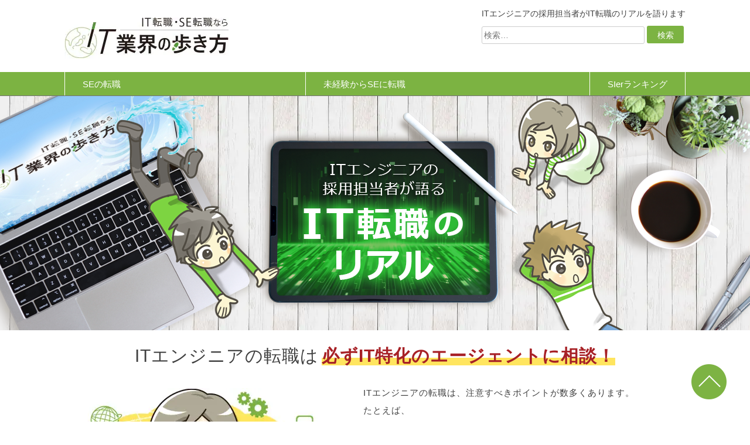

--- FILE ---
content_type: text/html; charset=UTF-8
request_url: https://www.it-career-navi.com/
body_size: 16750
content:
<!doctype html>
<html lang="ja">
<head prefix="og: https://ogp.me/ns#">
	<meta charset="UTF-8">
	<meta name="viewport" content="width=device-width, initial-scale=1">
	<meta http-equiv="x-dns-prefetch-control" content="on">
	<link rel="dns-prefetch" href="//www.googletagmanager.com">
	<link rel="preconnect" href="//www.googletagmanager.com" crossorigin>
	<link rel="dns-prefetch" href="//www.google-analytics.com">
	<link rel="preconnect" href="//www.google-analytics.com" crossorigin>
	<link rel="shortcut icon" href="/wp-content/uploads/2019/05/favicon.jpg" />
	<title>IT業界の歩き方</title>
<meta name='robots' content='max-image-preview:large, index, follow' />
<link rel='stylesheet' id='wp-block-library-css'  href='https://www.it-career-navi.com/wp-includes/css/dist/block-library/style.min.css?ver=6.0.11' media='all' />
<style id='global-styles-inline-css'>
body{--wp--preset--color--black: #000000;--wp--preset--color--cyan-bluish-gray: #abb8c3;--wp--preset--color--white: #ffffff;--wp--preset--color--pale-pink: #f78da7;--wp--preset--color--vivid-red: #cf2e2e;--wp--preset--color--luminous-vivid-orange: #ff6900;--wp--preset--color--luminous-vivid-amber: #fcb900;--wp--preset--color--light-green-cyan: #7bdcb5;--wp--preset--color--vivid-green-cyan: #00d084;--wp--preset--color--pale-cyan-blue: #8ed1fc;--wp--preset--color--vivid-cyan-blue: #0693e3;--wp--preset--color--vivid-purple: #9b51e0;--wp--preset--gradient--vivid-cyan-blue-to-vivid-purple: linear-gradient(135deg,rgba(6,147,227,1) 0%,rgb(155,81,224) 100%);--wp--preset--gradient--light-green-cyan-to-vivid-green-cyan: linear-gradient(135deg,rgb(122,220,180) 0%,rgb(0,208,130) 100%);--wp--preset--gradient--luminous-vivid-amber-to-luminous-vivid-orange: linear-gradient(135deg,rgba(252,185,0,1) 0%,rgba(255,105,0,1) 100%);--wp--preset--gradient--luminous-vivid-orange-to-vivid-red: linear-gradient(135deg,rgba(255,105,0,1) 0%,rgb(207,46,46) 100%);--wp--preset--gradient--very-light-gray-to-cyan-bluish-gray: linear-gradient(135deg,rgb(238,238,238) 0%,rgb(169,184,195) 100%);--wp--preset--gradient--cool-to-warm-spectrum: linear-gradient(135deg,rgb(74,234,220) 0%,rgb(151,120,209) 20%,rgb(207,42,186) 40%,rgb(238,44,130) 60%,rgb(251,105,98) 80%,rgb(254,248,76) 100%);--wp--preset--gradient--blush-light-purple: linear-gradient(135deg,rgb(255,206,236) 0%,rgb(152,150,240) 100%);--wp--preset--gradient--blush-bordeaux: linear-gradient(135deg,rgb(254,205,165) 0%,rgb(254,45,45) 50%,rgb(107,0,62) 100%);--wp--preset--gradient--luminous-dusk: linear-gradient(135deg,rgb(255,203,112) 0%,rgb(199,81,192) 50%,rgb(65,88,208) 100%);--wp--preset--gradient--pale-ocean: linear-gradient(135deg,rgb(255,245,203) 0%,rgb(182,227,212) 50%,rgb(51,167,181) 100%);--wp--preset--gradient--electric-grass: linear-gradient(135deg,rgb(202,248,128) 0%,rgb(113,206,126) 100%);--wp--preset--gradient--midnight: linear-gradient(135deg,rgb(2,3,129) 0%,rgb(40,116,252) 100%);--wp--preset--duotone--dark-grayscale: url('#wp-duotone-dark-grayscale');--wp--preset--duotone--grayscale: url('#wp-duotone-grayscale');--wp--preset--duotone--purple-yellow: url('#wp-duotone-purple-yellow');--wp--preset--duotone--blue-red: url('#wp-duotone-blue-red');--wp--preset--duotone--midnight: url('#wp-duotone-midnight');--wp--preset--duotone--magenta-yellow: url('#wp-duotone-magenta-yellow');--wp--preset--duotone--purple-green: url('#wp-duotone-purple-green');--wp--preset--duotone--blue-orange: url('#wp-duotone-blue-orange');--wp--preset--font-size--small: 13px;--wp--preset--font-size--medium: 20px;--wp--preset--font-size--large: 36px;--wp--preset--font-size--x-large: 42px;}.has-black-color{color: var(--wp--preset--color--black) !important;}.has-cyan-bluish-gray-color{color: var(--wp--preset--color--cyan-bluish-gray) !important;}.has-white-color{color: var(--wp--preset--color--white) !important;}.has-pale-pink-color{color: var(--wp--preset--color--pale-pink) !important;}.has-vivid-red-color{color: var(--wp--preset--color--vivid-red) !important;}.has-luminous-vivid-orange-color{color: var(--wp--preset--color--luminous-vivid-orange) !important;}.has-luminous-vivid-amber-color{color: var(--wp--preset--color--luminous-vivid-amber) !important;}.has-light-green-cyan-color{color: var(--wp--preset--color--light-green-cyan) !important;}.has-vivid-green-cyan-color{color: var(--wp--preset--color--vivid-green-cyan) !important;}.has-pale-cyan-blue-color{color: var(--wp--preset--color--pale-cyan-blue) !important;}.has-vivid-cyan-blue-color{color: var(--wp--preset--color--vivid-cyan-blue) !important;}.has-vivid-purple-color{color: var(--wp--preset--color--vivid-purple) !important;}.has-black-background-color{background-color: var(--wp--preset--color--black) !important;}.has-cyan-bluish-gray-background-color{background-color: var(--wp--preset--color--cyan-bluish-gray) !important;}.has-white-background-color{background-color: var(--wp--preset--color--white) !important;}.has-pale-pink-background-color{background-color: var(--wp--preset--color--pale-pink) !important;}.has-vivid-red-background-color{background-color: var(--wp--preset--color--vivid-red) !important;}.has-luminous-vivid-orange-background-color{background-color: var(--wp--preset--color--luminous-vivid-orange) !important;}.has-luminous-vivid-amber-background-color{background-color: var(--wp--preset--color--luminous-vivid-amber) !important;}.has-light-green-cyan-background-color{background-color: var(--wp--preset--color--light-green-cyan) !important;}.has-vivid-green-cyan-background-color{background-color: var(--wp--preset--color--vivid-green-cyan) !important;}.has-pale-cyan-blue-background-color{background-color: var(--wp--preset--color--pale-cyan-blue) !important;}.has-vivid-cyan-blue-background-color{background-color: var(--wp--preset--color--vivid-cyan-blue) !important;}.has-vivid-purple-background-color{background-color: var(--wp--preset--color--vivid-purple) !important;}.has-black-border-color{border-color: var(--wp--preset--color--black) !important;}.has-cyan-bluish-gray-border-color{border-color: var(--wp--preset--color--cyan-bluish-gray) !important;}.has-white-border-color{border-color: var(--wp--preset--color--white) !important;}.has-pale-pink-border-color{border-color: var(--wp--preset--color--pale-pink) !important;}.has-vivid-red-border-color{border-color: var(--wp--preset--color--vivid-red) !important;}.has-luminous-vivid-orange-border-color{border-color: var(--wp--preset--color--luminous-vivid-orange) !important;}.has-luminous-vivid-amber-border-color{border-color: var(--wp--preset--color--luminous-vivid-amber) !important;}.has-light-green-cyan-border-color{border-color: var(--wp--preset--color--light-green-cyan) !important;}.has-vivid-green-cyan-border-color{border-color: var(--wp--preset--color--vivid-green-cyan) !important;}.has-pale-cyan-blue-border-color{border-color: var(--wp--preset--color--pale-cyan-blue) !important;}.has-vivid-cyan-blue-border-color{border-color: var(--wp--preset--color--vivid-cyan-blue) !important;}.has-vivid-purple-border-color{border-color: var(--wp--preset--color--vivid-purple) !important;}.has-vivid-cyan-blue-to-vivid-purple-gradient-background{background: var(--wp--preset--gradient--vivid-cyan-blue-to-vivid-purple) !important;}.has-light-green-cyan-to-vivid-green-cyan-gradient-background{background: var(--wp--preset--gradient--light-green-cyan-to-vivid-green-cyan) !important;}.has-luminous-vivid-amber-to-luminous-vivid-orange-gradient-background{background: var(--wp--preset--gradient--luminous-vivid-amber-to-luminous-vivid-orange) !important;}.has-luminous-vivid-orange-to-vivid-red-gradient-background{background: var(--wp--preset--gradient--luminous-vivid-orange-to-vivid-red) !important;}.has-very-light-gray-to-cyan-bluish-gray-gradient-background{background: var(--wp--preset--gradient--very-light-gray-to-cyan-bluish-gray) !important;}.has-cool-to-warm-spectrum-gradient-background{background: var(--wp--preset--gradient--cool-to-warm-spectrum) !important;}.has-blush-light-purple-gradient-background{background: var(--wp--preset--gradient--blush-light-purple) !important;}.has-blush-bordeaux-gradient-background{background: var(--wp--preset--gradient--blush-bordeaux) !important;}.has-luminous-dusk-gradient-background{background: var(--wp--preset--gradient--luminous-dusk) !important;}.has-pale-ocean-gradient-background{background: var(--wp--preset--gradient--pale-ocean) !important;}.has-electric-grass-gradient-background{background: var(--wp--preset--gradient--electric-grass) !important;}.has-midnight-gradient-background{background: var(--wp--preset--gradient--midnight) !important;}.has-small-font-size{font-size: var(--wp--preset--font-size--small) !important;}.has-medium-font-size{font-size: var(--wp--preset--font-size--medium) !important;}.has-large-font-size{font-size: var(--wp--preset--font-size--large) !important;}.has-x-large-font-size{font-size: var(--wp--preset--font-size--x-large) !important;}
</style>
<link rel='stylesheet' id='toc-screen-css'  href='https://www.it-career-navi.com/wp-content/plugins/table-of-contents-plus/screen.min.css?ver=2411.1' media='all' />
<link rel='stylesheet' id='it_career_navi-style-css'  href='https://www.it-career-navi.com/wp-content/themes/it_career_navi/style.css?ver=1.0.0' media='all' />
<meta name="google-site-verification" content="lTnrY8MItMeqpUhn8TCHQ8loJquoiBnFA94_En5J0jI" />

<!-- Begin AdWords-ritage -->
<!-- Global site tag (gtag.js) - AdWords: 980792308 -->
<script async src="https://www.googletagmanager.com/gtag/js?id=AW-980792308"></script>
<script>
  window.dataLayer = window.dataLayer || [];
  function gtag(){dataLayer.push(arguments);}
  gtag('js', new Date());

  gtag('config', 'AW-980792308');
</script>
<!-- End AdWords-ritage -->

<!-- Begin GA & Optimizer -->
<script>
  (function(i,s,o,g,r,a,m){i['GoogleAnalyticsObject']=r;i[r]=i[r]||function(){
  (i[r].q=i[r].q||[]).push(arguments)},i[r].l=1*new Date();a=s.createElement(o),
  m=s.getElementsByTagName(o)[0];a.async=1;a.src=g;m.parentNode.insertBefore(a,m)
  })(window,document,'script','https://www.google-analytics.com/analytics.js','ga');
  ga('create', 'UA-39734533-10', 'auto', {allowLinker: true});
  ga('require', 'linker');
  ga('linker:autoLink', ['gazu-ba.com']);
  ga('require', 'GTM-KD22VVQ');
  ga('send', 'pageview');
</script>
<script>
ga(function(tracker) {
  ga_client_id = tracker.get('clientId');
});
</script>
<script>
var send_elements = document.querySelectorAll("a[href*='tra2.gazu-ba.com']");
for(var i=0; i<send_elements.length; i++){
    send_elements[i].onclick = function() {
        ga('send','event','link','send',this.href,1,{'nonInteraction':1});
    }
}
</script>
<!-- End GA & Optimizer -->

<script>
//CSS Selectorを返す
var generateCssSelector = function(el){
  var names = [];
  while (el.parentNode){
    if (el.id){
      names.unshift('#'+el.id);
      break;
    }else{
      if (el==el.ownerDocument.documentElement) names.unshift(el.tagName);
      else{
        for (var c=1,e=el;e.previousElementSibling;e=e.previousElementSibling,c++);
        names.unshift(el.tagName.toLowerCase()+":nth-child("+c+")");
      }
      el=el.parentNode;
    }
  }
  return names.join(" > ");
};

//クエリパラメータの追加
var addQuery = function(uri, key, value) {
  var re = new RegExp("([?&])" + key + "=.*?(&|$)", "i");
  var separator = uri.indexOf('?') !== -1 ? "&" : "?";
  if (uri.match(re)) {
    return uri.replace(re, '$1' + key + "=" + value + '$2');
  } else {
    return uri + separator + key + "=" + value;
  }
}

//クエリパラメーターの取得
function getGetParam(name, url) {
  if (!url) url = window.location.href;
  name = name.replace(/[\[\]]/g, "\\$&");
  var regex = new RegExp("[?&]" + name + "(=([^&#]*)|&|#|$)"),
    results = regex.exec(url);
  if (!results) return null;
  if (!results[2]) return '';
  return decodeURIComponent(results[2].replace(/\+/g, " "));
}
</script>
<script type="text/javascript">
/*
    (function(c,l,a,r,i,t,y){
        c[a]=c[a]||function(){(c[a].q=c[a].q||[]).push(arguments)};
        t=l.createElement(r);t.async=1;t.src="https://www.clarity.ms/tag/"+i;
        y=l.getElementsByTagName(r)[0];y.parentNode.insertBefore(t,y);
    })(window, document, "clarity", "script", "5537qwfcjr");
*/
</script>


<link rel="canonical" href="/" />
<meta property="og:url" content="https://www.it-career-navi.com/" />
<meta property="og:type" content="website" />
<meta property="og:title" content="IT業界の歩き方" />
<meta property="og:description" content="" />
<meta property="og:site_name" content="IT業界の歩き方" />
<meta property="og:image" content="" />
<meta name="twitter:card" content="summary_large_image" />
<style type="text/css">.broken_link, a.broken_link {
	text-decoration: line-through;
}</style></head>
<body class="home blog">


<svg xmlns="http://www.w3.org/2000/svg" viewBox="0 0 0 0" width="0" height="0" focusable="false" role="none" style="visibility: hidden; position: absolute; left: -9999px; overflow: hidden;" ><defs><filter id="wp-duotone-dark-grayscale"><feColorMatrix color-interpolation-filters="sRGB" type="matrix" values=" .299 .587 .114 0 0 .299 .587 .114 0 0 .299 .587 .114 0 0 .299 .587 .114 0 0 " /><feComponentTransfer color-interpolation-filters="sRGB" ><feFuncR type="table" tableValues="0 0.49803921568627" /><feFuncG type="table" tableValues="0 0.49803921568627" /><feFuncB type="table" tableValues="0 0.49803921568627" /><feFuncA type="table" tableValues="1 1" /></feComponentTransfer><feComposite in2="SourceGraphic" operator="in" /></filter></defs></svg><svg xmlns="http://www.w3.org/2000/svg" viewBox="0 0 0 0" width="0" height="0" focusable="false" role="none" style="visibility: hidden; position: absolute; left: -9999px; overflow: hidden;" ><defs><filter id="wp-duotone-grayscale"><feColorMatrix color-interpolation-filters="sRGB" type="matrix" values=" .299 .587 .114 0 0 .299 .587 .114 0 0 .299 .587 .114 0 0 .299 .587 .114 0 0 " /><feComponentTransfer color-interpolation-filters="sRGB" ><feFuncR type="table" tableValues="0 1" /><feFuncG type="table" tableValues="0 1" /><feFuncB type="table" tableValues="0 1" /><feFuncA type="table" tableValues="1 1" /></feComponentTransfer><feComposite in2="SourceGraphic" operator="in" /></filter></defs></svg><svg xmlns="http://www.w3.org/2000/svg" viewBox="0 0 0 0" width="0" height="0" focusable="false" role="none" style="visibility: hidden; position: absolute; left: -9999px; overflow: hidden;" ><defs><filter id="wp-duotone-purple-yellow"><feColorMatrix color-interpolation-filters="sRGB" type="matrix" values=" .299 .587 .114 0 0 .299 .587 .114 0 0 .299 .587 .114 0 0 .299 .587 .114 0 0 " /><feComponentTransfer color-interpolation-filters="sRGB" ><feFuncR type="table" tableValues="0.54901960784314 0.98823529411765" /><feFuncG type="table" tableValues="0 1" /><feFuncB type="table" tableValues="0.71764705882353 0.25490196078431" /><feFuncA type="table" tableValues="1 1" /></feComponentTransfer><feComposite in2="SourceGraphic" operator="in" /></filter></defs></svg><svg xmlns="http://www.w3.org/2000/svg" viewBox="0 0 0 0" width="0" height="0" focusable="false" role="none" style="visibility: hidden; position: absolute; left: -9999px; overflow: hidden;" ><defs><filter id="wp-duotone-blue-red"><feColorMatrix color-interpolation-filters="sRGB" type="matrix" values=" .299 .587 .114 0 0 .299 .587 .114 0 0 .299 .587 .114 0 0 .299 .587 .114 0 0 " /><feComponentTransfer color-interpolation-filters="sRGB" ><feFuncR type="table" tableValues="0 1" /><feFuncG type="table" tableValues="0 0.27843137254902" /><feFuncB type="table" tableValues="0.5921568627451 0.27843137254902" /><feFuncA type="table" tableValues="1 1" /></feComponentTransfer><feComposite in2="SourceGraphic" operator="in" /></filter></defs></svg><svg xmlns="http://www.w3.org/2000/svg" viewBox="0 0 0 0" width="0" height="0" focusable="false" role="none" style="visibility: hidden; position: absolute; left: -9999px; overflow: hidden;" ><defs><filter id="wp-duotone-midnight"><feColorMatrix color-interpolation-filters="sRGB" type="matrix" values=" .299 .587 .114 0 0 .299 .587 .114 0 0 .299 .587 .114 0 0 .299 .587 .114 0 0 " /><feComponentTransfer color-interpolation-filters="sRGB" ><feFuncR type="table" tableValues="0 0" /><feFuncG type="table" tableValues="0 0.64705882352941" /><feFuncB type="table" tableValues="0 1" /><feFuncA type="table" tableValues="1 1" /></feComponentTransfer><feComposite in2="SourceGraphic" operator="in" /></filter></defs></svg><svg xmlns="http://www.w3.org/2000/svg" viewBox="0 0 0 0" width="0" height="0" focusable="false" role="none" style="visibility: hidden; position: absolute; left: -9999px; overflow: hidden;" ><defs><filter id="wp-duotone-magenta-yellow"><feColorMatrix color-interpolation-filters="sRGB" type="matrix" values=" .299 .587 .114 0 0 .299 .587 .114 0 0 .299 .587 .114 0 0 .299 .587 .114 0 0 " /><feComponentTransfer color-interpolation-filters="sRGB" ><feFuncR type="table" tableValues="0.78039215686275 1" /><feFuncG type="table" tableValues="0 0.94901960784314" /><feFuncB type="table" tableValues="0.35294117647059 0.47058823529412" /><feFuncA type="table" tableValues="1 1" /></feComponentTransfer><feComposite in2="SourceGraphic" operator="in" /></filter></defs></svg><svg xmlns="http://www.w3.org/2000/svg" viewBox="0 0 0 0" width="0" height="0" focusable="false" role="none" style="visibility: hidden; position: absolute; left: -9999px; overflow: hidden;" ><defs><filter id="wp-duotone-purple-green"><feColorMatrix color-interpolation-filters="sRGB" type="matrix" values=" .299 .587 .114 0 0 .299 .587 .114 0 0 .299 .587 .114 0 0 .299 .587 .114 0 0 " /><feComponentTransfer color-interpolation-filters="sRGB" ><feFuncR type="table" tableValues="0.65098039215686 0.40392156862745" /><feFuncG type="table" tableValues="0 1" /><feFuncB type="table" tableValues="0.44705882352941 0.4" /><feFuncA type="table" tableValues="1 1" /></feComponentTransfer><feComposite in2="SourceGraphic" operator="in" /></filter></defs></svg><svg xmlns="http://www.w3.org/2000/svg" viewBox="0 0 0 0" width="0" height="0" focusable="false" role="none" style="visibility: hidden; position: absolute; left: -9999px; overflow: hidden;" ><defs><filter id="wp-duotone-blue-orange"><feColorMatrix color-interpolation-filters="sRGB" type="matrix" values=" .299 .587 .114 0 0 .299 .587 .114 0 0 .299 .587 .114 0 0 .299 .587 .114 0 0 " /><feComponentTransfer color-interpolation-filters="sRGB" ><feFuncR type="table" tableValues="0.098039215686275 1" /><feFuncG type="table" tableValues="0 0.66274509803922" /><feFuncB type="table" tableValues="0.84705882352941 0.41960784313725" /><feFuncA type="table" tableValues="1 1" /></feComponentTransfer><feComposite in2="SourceGraphic" operator="in" /></filter></defs></svg><header>
	<div class="l-wide">
		<div id="l-headbox">
			<div class="p-headbox__flex">
																		<h1 class="p-headbox__flex__logo">
						<a href="https://www.it-career-navi.com/"><img src="https://www.it-career-navi.com/wp-content/themes/it_career_navi/images/logo01-pc.jpg" alt="IT業界の歩き方" width="280" height="70"></a>
					</h1>
				
				<div class="p-gloval-navi-hamburger">
					<span class="p-gloval-navi-hamburger__line p-gloval-navi-hamburger__line--top"></span>
					<span class="p-gloval-navi-hamburger__line p-gloval-navi-hamburger__line--middle"></span>
					<span class="p-gloval-navi-hamburger__line p-gloval-navi-hamburger__line--bottom"></span>
				</div>

				<div class="p-headbox__flex__search">
					<p class="p-headbox__flex__search__text">ITエンジニアの採用担当者がIT転職のリアルを語ります</p>
					<div class="p-headbox__flex__search__form">
						<form role="search" method="get" class="search-form" action="https://www.it-career-navi.com/">
				<label>
					<span class="screen-reader-text">検索:</span>
					<input type="search" class="search-field" placeholder="検索&hellip;" value="" name="s" />
				</label>
				<input type="submit" class="search-submit" value="検索" />
			</form>					</div>
				</div>
			</div>
		</div>
	</div>
</header>
<nav class="p-headbox__menu">
	<div class="l-center">
		<div class="menu-%e3%82%b0%e3%83%ad%e3%83%bc%e3%83%90%e3%83%ab%e3%83%8a%e3%83%93-container"><ul id="gloval-navi" class="menu"><li id="menu-item-9266" class="menu-item menu-item-type-post_type menu-item-object-post menu-item-first menu-item-9266"><a href="https://www.it-career-navi.com/entry/se-change-job2">SEの転職</a></li>
<li id="menu-item-9267" class="menu-item menu-item-type-post_type menu-item-object-post menu-item-9267"><a href="https://www.it-career-navi.com/entry/change-from-inexperience-to-se">未経験からSEに転職</a></li>
<li id="menu-item-9270" class="menu-item menu-item-type-post_type menu-item-object-post menu-item-last menu-item-9270"><a href="https://www.it-career-navi.com/entry/sier-ranking">SIerランキング</a></li>
</ul></div>	</div>
</nav>
<div class="l-wide">
	<!--パンくずリスト-->
</div>
<div class="l-wide">
	<div class="p-top">
		<div class="p-top__image">
							<img class="pc" src="https://www.it-career-navi.com/wp-content/themes/it_career_navi/images/top-pc.png" alt="">
					</div>
	</div>

	<!--ITエージェントに相談-->
	<div class="l-center p-agent">
		<div class="p-agent__advice">
			<div class="p-agent__advice__title">ITエンジニアの転職は<span class="p-agent__advice__title--red">必ずIT特化のエージェントに相談！</span></div>
			<div class="l-flex p-agent__advice__body">
				<img class="p-agent__advice__body__ai" src="https://www.it-career-navi.com/wp-content/themes/it_career_navi/images/illust01-pc.jpg">
				<div class="p-agent__advice__body__item">
					<P>
						ITエンジニアの転職は、注意すべきポイントが数多くあります。<br>たとえば、
					</P>
					<ul>
						<li class="p-agent__advice__body__item__list">ブラック企業は少なからず存在する</li>
						<li class="p-agent__advice__body__item__list">技術を大切にしていない企業がある</li>
						<li class="p-agent__advice__body__item__list">若手ばかりでノウハウが蓄積されていない企業がある</li>
						<li class="p-agent__advice__body__item__list">中堅ばかりでレガシーシステム化している</li>
					</ul>
					<P>
						などなど。このような注意すべきポイントは一般的な転職エージェントでは対処できないためです。<br>
						ITエージェントの選び方は簡単で、次のポイントを抑えましょう。
					</P>
				</div>
			</div>
			<div class="l-flex p-agent__advice__unit">
				<div class="p-agent__advice__unit__left">
					<div class="p-agent__advice__unit__left__title">IT特化のエージェント探しのポイント</div>
					<ul class="p-agent__advice__unit__left__item">
						<li class="p-agent__advice__unit__left__item__list">求人の量</li>
						<li class="p-agent__advice__unit__left__item__list">求人の質</li>
					</ul>
					<p>しっかり情報収集して行動すれば、未経験でもITエンジニアは非常になりやすい職業です。</p>
				</div>
				<div class="p-agent__advice__unit__right">
					<img src="https://www.it-career-navi.com/wp-content/themes/it_career_navi/images/illust02-pc.png">
				</div>
			</div>                    
		</div>
	</div>
	<!--おすすめエージェント紹介-->
	<div class="p-it-agent p-top-common">
		<div class="l-center">
			<div class="p-it-agent__title p-top-common__h2">
				<div class="p-top-common__h2__title">おすすめ【IT特化型】転職エージェント</div>
			</div>
			<div class="p-it-agent__content">
				<div class="p-it-agent__content__group">
<div class="p-it-agent__content__group__title">マイナビIT AGENT</div>
<div class="p-it-agent__content__group__item l-flex">
<div class="p-it-agent__content__group__item__img">
<div class="p-it-agent__content__group__item__img__back"><img width="300" height="250" src="https://www.it-career-navi.com/wp-content/uploads/2022/01/mynavi-it-agent-300x250.jpg" class="attachment-medium size-medium wp-post-image" decoding="async" alt="マイナビIT AGENT" loading="lazy" /></div>
<p class="p-it-agent__content__group__item__img__cap"><a href="https://mynavi-agent.jp/it/">https://mynavi-agent.jp/it/</a></p>
</div>
<ul class="p-it-agent__content__group__item__list">
<div class="maruck">
<ul>
<li>優良求人の大半は<strong>非公開求人！</strong><br />
<span class="ymarker huto">トップクラスの求人数と国内最大級の実績</span></li>
<li><span class="huto">関東と関西に圧倒的な強み</span>！大手からベンチャーまで<br />
<strong><span class="ymarker">求人票にはない好条件をGET！</span></strong></li>
<li>IT専門！キャリアアドバイザーはIT業界経験者！<br />
<strong><span class="ymarker">転職の検討段階でも経験と事例から納得サポート</span>！</strong></li>
</ul>
</div>
</ul>
</div>
<div class="p-it-agent__content__group__btn l-flex">
<div class="p-it-agent__content__group__btn--glay"><a href="https://www.it-career-navi.com/entry/mynavi-agent-it">詳細ページはこちら</a></div>
<div class="p-it-agent__content__group__btn--red"><span class="u-al-link p-it-agent__content__group__btn--red" data-al-src="?si=9&#038;tra_param1=ranking">公式サイトはこちら</span></div>
</div>
</div>
				<div class="p-it-agent__content__group">
<div class="p-it-agent__content__group__title">レバテックキャリア</div>
<div class="p-it-agent__content__group__item l-flex">
<div class="p-it-agent__content__group__item__img">
<div class="p-it-agent__content__group__item__img__back"><img width="300" height="250" src="https://www.it-career-navi.com/wp-content/uploads/2017/09/levtech-career-banner-300x250.gif" class="attachment-medium size-medium wp-post-image" decoding="async" alt="レバテックキャリア" loading="lazy" /></div>
<p class="p-it-agent__content__group__item__img__cap"><a href="https://career.levtech.jp/">https://career.levtech.jp/</a></p>
</div>
<ul class="p-it-agent__content__group__item__list">
<div class="maruck">
<ul>
<li>【裏技】<span class="ymarker">職務経歴書の添付で非公開の高待遇求人が優先</span>！かんたんな情報だけでもOK</li>
<li><span class="hutoaka"><strong>IT業界に特化</strong></span>！4,000以上ある濃い求人案件は業界トップクラス！</li>
<li>年3,000回以上も企業に訪問し、<span class="hutoaka"><strong>会社の雰囲気や採用の背景をしっかり把握</strong></span></li>
<li><span class="hutoaka">年収などの待遇</span>、入社日や退職の調整もサポート！</li>
</ul>
</div>
</ul>
</div>
<div class="p-it-agent__content__group__btn l-flex">
<div class="p-it-agent__content__group__btn--glay"><a href="https://www.it-career-navi.com/entry/levtech-career">詳細ページはこちら</a></div>
<div class="p-it-agent__content__group__btn--red"><span class="u-al-link p-it-agent__content__group__btn--red" data-al-src="?si=8&#038;tra_param1=ranking">公式サイトはこちら</span></div>
</div>
</div>
				<div class="p-it-agent__content__group">
<div class="p-it-agent__content__group__title">ネットビジョンアカデミー</div>
<div class="p-it-agent__content__group__item l-flex">
<div class="p-it-agent__content__group__item__img">
<div class="p-it-agent__content__group__item__img__back"><img width="300" height="246" src="https://www.it-career-navi.com/wp-content/uploads/2021/07/netvisionacademy-banner-300-300x246.jpg" class="attachment-medium size-medium wp-post-image" decoding="async" alt="" loading="lazy" /></div>
<p class="p-it-agent__content__group__item__img__cap"><a href="https://www.netvisionacademy.com/">https://www.netvisionacademy.com/</a></p>
</div>
<ul class="p-it-agent__content__group__item__list">
<div class="maruck">
<ul>
<li><span class="ymarker"><strong>未経験からITエンジニアになれる</strong></span>！就職率は98%以上！</li>
<li><strong><span class="ymarker">完全無料</span></strong>・<span class="ymarker"><strong>オンライン受講</strong></span>可能！継続率は92.5%以上</li>
<li><strong>資格と手に職</strong>をつけて就職・転職を有利に！</li>
<li>第二新卒・フリーター・ニートの方、<strong>歓迎</strong>！</li>
</ul>
</div>
</ul>
</div>
<div class="p-it-agent__content__group__btn l-flex">
<div class="p-it-agent__content__group__btn--glay"><a href="https://www.it-career-navi.com/entry/netvisionacademy">詳細ページはこちら</a></div>
<div class="p-it-agent__content__group__btn--red"><span class="u-al-link p-it-agent__content__group__btn--red" data-al-src="?si=116">公式サイトはこちら</span></div>
</div>
</div>
			</div>
		</div>
	</div>
	<!--おすすめ記事-->
	<div class="p-recommend p-top-common">
		<div class="l-center">
			<div class="p-recommend__title p-top-common__h2">
				<div class="p-top-common__h2__title--item"><img src="https://www.it-career-navi.com/wp-content/themes/it_career_navi/images/point04-pc.png"><span>注目記事</span></div>
			</div>
			<div class="p-recommend__content">
				<div class="p-recommend__content__left">
					<div class="p-recommend__content__left__title">IT転職</div>
				</div>
				<div class="p-recommend__content__right">
					<p class="p-recommend__content__right__text">IT転職エージェントについて知りたい方、IT転職の検討段階の人は次の記事をご覧ください。</p>
					<div class="p-recommend__content__right__group">
						<article class="p-recommend__content__right__group--small"><div class="p-recommend__content__right__group__item"><a href="https://www.it-career-navi.com/entry/it-change-job"><div class="p-recommend__content__right__group__item__img"><img src="https://www.it-career-navi.com/wp-content/uploads/2019/11/img_it-change-job_main-300x199.jpg"></div><div class="p-recommend__content__right__group__item__bottom"><div class="p-recommend__content__right__group__item__bottom__h4">IT業界に強いおすすめ転職エージェントランキング！選び方を現役が徹底解説</div><div class="p-recommend__content__right__group__item__bottom__text">ITエンジニアは全職種で最もニーズの高い職種です。 SEやプログラマー、WebエンジニアなどのIT技術者は慢性的に不足しており20年以上経ちます。 2021の5月ではITエンジニアの求人倍率は8倍を超え、非常に転職しやす [&hellip;]</div><div class="p-recommend__content__right__group__item__bottom__btn">続きを見る</div></div></a></div></article>						<article class="p-recommend__content__right__group--small"><div class="p-recommend__content__right__group__item"><a href="https://www.it-career-navi.com/?p=14"><div class="p-recommend__content__right__group__item__img"><img src="https://www.it-career-navi.com/wp-content/uploads/2017/07/img_entryit-tensyoku-mikeiken_main-300x199.png"></div><div class="p-recommend__content__right__group__item__bottom"><div class="p-recommend__content__right__group__item__bottom__h4">非公開: IT業界に未経験で転職しやすいおすすめ職種はどれ？</div><div class="p-recommend__content__right__group__item__bottom__text">IT業界では未経験でも転職可能な職種があります。 スキルや伸び代さえあれば採用されやすい業界です。 筆者はIT業界で10年以上身を置き、採用担当も経験してきたため転職しやすいIT職種や選考でチェックしているポイントを紹介 [&hellip;]</div><div class="p-recommend__content__right__group__item__bottom__btn">続きを見る</div></div></a></div></article>						<article class="p-recommend__content__right__group--small"><div class="p-recommend__content__right__group__item"><a href="https://www.it-career-navi.com/entry/webkei-tensyoku-mikeiken"><div class="p-recommend__content__right__group__item__img"><img src=""></div><div class="p-recommend__content__right__group__item__bottom"><div class="p-recommend__content__right__group__item__bottom__h4">Web系への転職を未経験でしたい方におすすめの職種と企業選びの注意点</div><div class="p-recommend__content__right__group__item__bottom__text">本記事では未経験でWeb系に転職したい方にその可能性とおすすめ職種を紹介していきます。 未経験でも採用されやすい職種がある一方でWebエンジニアのように経験者でなければ採用されない職種もあります。 企業選びのコツも紹介し [&hellip;]</div><div class="p-recommend__content__right__group__item__bottom__btn">続きを見る</div></div></a></div></article>					</div>
				</div>
			</div>
			<div class="p-recommend__content">
				<div class="p-recommend__content__left">
					<div class="p-recommend__content__left__title">SE転職</div>
				</div>
				<div class="p-recommend__content__right">
					<p class="p-recommend__content__right__text">いまSEで転職を検討している人、未経験からSEになりたい人は次の記事がおすすめです。</p>
					<div class="p-recommend__content__right__group">
						<article class="p-recommend__content__right__group--small"><div class="p-recommend__content__right__group__item"><a href="https://www.it-career-navi.com/entry/se-change-job2"><div class="p-recommend__content__right__group__item__img"><img src="https://www.it-career-navi.com/wp-content/uploads/2017/07/main-300x200.jpg"></div><div class="p-recommend__content__right__group__item__bottom"><div class="p-recommend__content__right__group__item__bottom__h4">SE転職の面接官を102回してわかった失敗原因とおすすめの転職先</div><div class="p-recommend__content__right__group__item__bottom__text">「SE転職をしてみようかな・・・」 そう考える人は以下のような数え切れないほどの悪条件でお仕事している傾向にあります。 炎上プロジェクト 終わりのない残業 キャリアが見えない下請け作業 あなたもこれらのような条件に当ては [&hellip;]</div><div class="p-recommend__content__right__group__item__bottom__btn">続きを見る</div></div></a></div></article>						<article class="p-recommend__content__right__group--small"><div class="p-recommend__content__right__group__item"><a href="https://www.it-career-navi.com/entry/change-from-inexperience-to-se"><div class="p-recommend__content__right__group__item__img"><img src="https://www.it-career-navi.com/wp-content/uploads/2017/03/change-from-inexperience-to-se_mikeiken-300x225.jpg"></div><div class="p-recommend__content__right__group__item__bottom"><div class="p-recommend__content__right__group__item__bottom__h4">未経験からSEに転職するスムーズな方法とは？難易度も合わせて紹介</div><div class="p-recommend__content__right__group__item__bottom__text">この記事では、未経験からSEへ転職するにあたり難易度や転職方法、勉強方法を紹介していきます。 今後はDXのトレンドによってさらに人手不足も予想されています。 参考：総務省:ICT人材の不足・偏在 未経験歓迎の求人も多いた [&hellip;]</div><div class="p-recommend__content__right__group__item__bottom__btn">続きを見る</div></div></a></div></article>						<article class="p-recommend__content__right__group--small"><div class="p-recommend__content__right__group__item"><a href="https://www.it-career-navi.com/entry/change-job-from-se"><div class="p-recommend__content__right__group__item__img"><img src="https://www.it-career-navi.com/wp-content/uploads/2016/12/img_change-job-from-se_main-300x199.png"></div><div class="p-recommend__content__right__group__item__bottom"><div class="p-recommend__content__right__group__item__bottom__h4">SEから転職はどこがおすすめ？転職先の候補と選び方を徹底解説</div><div class="p-recommend__content__right__group__item__bottom__text">本記事ではSEから転職したいと考えている方に、転職の難易度や異業種を含めた転職先を紹介していきます。 過度な残業や下流工程ばかりの仕事に疲れSEから転職したいけど転職先がわからないと悩んでいませんか？ SEであった筆者も [&hellip;]</div><div class="p-recommend__content__right__group__item__bottom__btn">続きを見る</div></div></a></div></article>					</div>
				</div>
			</div>
			<div class="l-flex--wrap">
				<div class="p-recommend__content--small">
					<div class="p-recommend__content__left">
						<div class="p-recommend__content__left__title--small">社内SEへの転職</div>
					</div>
					<div class="p-recommend__content__right--small">
						<p class="p-recommend__content__right__text">憧れの社内SEへの転職はこちら</p>
						<article class="p-recommend__content__right__group--small"><div class="p-recommend__content__right__group__item"><a href="https://www.it-career-navi.com/entry/syanai-se-tensyoku"><div class="p-recommend__content__right__group__item__img"><img src="https://www.it-career-navi.com/wp-content/uploads/2017/11/syanai-se-tensyoku_muzukashii-300x225.jpg"></div><div class="p-recommend__content__right__group__item__bottom"><div class="p-recommend__content__right__group__item__bottom__h4">社内SE転職は難しい？理由や転職しやすい年齢を解説</div><div class="p-recommend__content__right__group__item__bottom__text">本記事では社内SEへの転職が難しいと言われている理由を紹介していきます。 失敗を回避する方法も紹介していきますのでぜひ参考にしてください。 社内SE転職が難しい4つの理由 社内SEへの転職が難しいと言われる原因に下記があ [&hellip;]</div><div class="p-recommend__content__right__group__item__bottom__btn">続きを見る</div></div></a></div></article>					</div>
				</div>
				<div class="p-recommend__content--small">
					<div class="p-recommend__content__left">
						<div class="p-recommend__content__left__title--small">未経験ならプログラミングスクールに挑戦！</div>
					</div>
					<div class="p-recommend__content__right--small">
						<p class="p-recommend__content__right__text">スキルを身につけ就職・転職！</p>
						<article class="p-recommend__content__right__group--small"><div class="p-recommend__content__right__group__item"><a href="https://www.it-career-navi.com/entry/programing-school-hikaku2"><div class="p-recommend__content__right__group__item__img"><img src="https://www.it-career-navi.com/wp-content/uploads/2017/08/img_programing-school-hikaku2_main-300x199.png"></div><div class="p-recommend__content__right__group__item__bottom"><div class="p-recommend__content__right__group__item__bottom__h4">おすすめのプログラミングスクール24校を徹底比較！選び方とランキングを紹介</div><div class="p-recommend__content__right__group__item__bottom__text">ITエンジニアになりたくてスクールを検討したときに多すぎて迷っていしまう方もいますよね。 いまは100校を超えるプログラミングスクールがありスクール選びで挫折する方もいる程です。 実際に調べて比較するとスクールごとに特徴 [&hellip;]</div><div class="p-recommend__content__right__group__item__bottom__btn">続きを見る</div></div></a></div></article>					</div>
				</div>
				<div class="p-recommend__content--small">
					<div class="p-recommend__content__left">
						<div class="p-recommend__content__left__title--small">フリーランスエンジニアの実際となり方</div>
					</div>
					<div class="p-recommend__content__right--small">
						<p class="p-recommend__content__right__text">独立してフリーランスとして働く</p>
						<article class="p-recommend__content__right__group--small"><div class="p-recommend__content__right__group__item"><a href="https://www.it-career-navi.com/entry/freelance-engineer"><div class="p-recommend__content__right__group__item__img"><img src="https://www.it-career-navi.com/wp-content/uploads/2017/08/freelance-engineer_f-01-300x225.jpg"></div><div class="p-recommend__content__right__group__item__bottom"><div class="p-recommend__content__right__group__item__bottom__h4">フリーランスエンジニアになって後悔をしないための6つの備え</div><div class="p-recommend__content__right__group__item__bottom__text">本記事ではフリーランスエンジニアはやめとけと言われるデメリットを紹介した後、向き・不向きや会社員のうちに準備すべきことを紹介していきます。 筆者は富士通のSEからメガベンチャーに転職した後、フリーランスとして独立開業した [&hellip;]</div><div class="p-recommend__content__right__group__item__bottom__btn">続きを見る</div></div></a></div></article>					</div>
				</div>
				<div class="p-recommend__content--small">
					<div class="p-recommend__content__left">
						<div class="p-recommend__content__left__title--small">失敗回避！30代転職を攻めるために知っておくべきポイント</div>
					</div>
					<div class="p-recommend__content__right--small">
						<p class="p-recommend__content__right__text">状況を正しく理解し未経験で転職</p>
						<article class="p-recommend__content__right__group--small"><div class="p-recommend__content__right__group__item"><a href="https://www.it-career-navi.com/?p=2503"><div class="p-recommend__content__right__group__item__img"><img src="https://www.it-career-navi.com/wp-content/uploads/2018/05/30s-tensyoku-mikeiken-syokusyu-300x225.jpg"></div><div class="p-recommend__content__right__group__item__bottom"><div class="p-recommend__content__right__group__item__bottom__h4">非公開: 30代で未経験の職種への転職は厳しいか？狙える職種と異業種のススメ</div><div class="p-recommend__content__right__group__item__bottom__text">30代から未経験の職種を考えたとき、どれくらい難しいか気になりませんか？ 将来性もあり比較的スムーズに転職可能な職種を知りたいのではないでしょうか。 20代と比べて劇的に厳しくなる職種未経験の転職ですが無理ではありません [&hellip;]</div><div class="p-recommend__content__right__group__item__bottom__btn">続きを見る</div></div></a></div></article>					</div>
				</div>
			</div>
			<div class="p-recommend__info">
				<div class="l-flex">
					<div class="p-recommend__info__left">
						<div class="p-recommend__info__lett__title">IT業界の歩き方のサイト監修者について</div>
						<p class="p-recommend__info__lett__text">IT業界の歩き方は、<a href="/supervisor-profile">ITエンジニアのアキがサイト監修</a>を行い、専門性・信頼性のチェックを行い正確な情報発信に努めております。</p>
						<p class="p-recommend__info__lett__text">もしも不適切な内容や質問などありましたら<a href="/contact-us">お問い合わせ</a>よりご指摘ください。。</p>
					</div>
					<div class="p-recommend__info__right">
						<img src="https://www.it-career-navi.com/wp-content/themes/it_career_navi/images/illust04-pc.png">
					</div>
				</div>
			</div>
		</div>
	</div>

<!--記事一覧-->
<div class="p-newarrival p-top-common">
	<div class="l-center">
		<div class="p-newarrival__title p-top-common__h2">
			<div class="p-top-common__h2__title--item"><img src="https://www.it-career-navi.com/wp-content/themes/it_career_navi/images/point05-pc.png"><span>記事一覧</span></div>
		</div>
		<div class="p-newarrival__content">
																	<a class="p-newarrival__content__group" href="https://www.it-career-navi.com/entry/hakense-yametoke">
						<article>
															<div class="p-article__list__unit__wrap">
																			<div class="p-newarrival__content__group__tag">IT業界のお仕事</div>
																	</div>
														<h2 class="p-newarrival__content__group__title">派遣SEはやめとけと言われる5つの理由。IT派遣のメリットとIT派遣会社ランキングも紹介</h2>
							<time class="p-newarrival__content__group__time" datetime="2024-08-28T18:34:55+09:00">2024年8月28日</time>
							<p class="p-newarrival__conten__groupt__text">派遣エンジニア（派遣SE）というと、ブラックな職場ばかりできついイメージがある方が多いのではないでしょうか。 筆者はIT業界に15年以上在籍し、そのうち何年かはIT派遣の派遣エンジニアとして勤務した経</p>
							<div class="p-newarrival__content__group__button"><p class="p-newarrival__content__group__button__text">続きを見る</p></div>
						</article>
					</a>
														<a class="p-newarrival__content__group" href="https://www.it-career-navi.com/entry/tekisyoku-sindan">
						<article>
															<div class="p-article__list__unit__wrap">
																			<div class="p-newarrival__content__group__tag">IT業界のお仕事</div>
																	</div>
														<h2 class="p-newarrival__content__group__title">【当たる適職診断はどれ】15サイトを徹底比較したおすすめを紹介</h2>
							<time class="p-newarrival__content__group__time" datetime="2024-11-07T10:54:39+09:00">2024年11月7日</time>
							<p class="p-newarrival__conten__groupt__text">「適職診断で自分の強みを知りたい！」 就職や転職で自分のセールスポイントをどう伝えれば良いか悩む人はあなただけではありません。 プロのキャリアカウンセラーに相談するという方法や、親や友人に聞いてみると</p>
							<div class="p-newarrival__content__group__button"><p class="p-newarrival__content__group__button__text">続きを見る</p></div>
						</article>
					</a>
														<a class="p-newarrival__content__group" href="https://www.it-career-navi.com/entry/kyakusakijouchu">
						<article>
															<div class="p-article__list__unit__wrap">
																			<div class="p-newarrival__content__group__tag">IT業界のお仕事</div>
																	</div>
														<h2 class="p-newarrival__content__group__title">客先常駐（SES）がやばい理由とは？やめとけと言われる地獄の実態と回避策</h2>
							<time class="p-newarrival__content__group__time" datetime="2023-12-12T14:50:55+09:00">2023年12月12日</time>
							<p class="p-newarrival__conten__groupt__text">客先常駐がやばいのか気になっていませんか？ 客先常駐とはSEやプログラマー、SESといったITエンジニアが客先のオフィスで常駐して働く勤務形態のことです。常駐勤務とも言います。 筆者も大手SIerに7</p>
							<div class="p-newarrival__content__group__button"><p class="p-newarrival__content__group__button__text">続きを見る</p></div>
						</article>
					</a>
														<a class="p-newarrival__content__group" href="https://www.it-career-navi.com/entry/change-from-inexperience-to-se">
						<article>
															<div class="p-article__list__unit__wrap">
																			<div class="p-newarrival__content__group__tag">システムエンジニアの転職</div>
																	</div>
														<h2 class="p-newarrival__content__group__title">未経験からSEに転職するスムーズな方法とは？難易度も合わせて紹介</h2>
							<time class="p-newarrival__content__group__time" datetime="2023-11-16T12:42:15+09:00">2023年11月16日</time>
							<p class="p-newarrival__conten__groupt__text">この記事では、未経験からSEへ転職するにあたり難易度や転職方法、勉強方法を紹介していきます。 今後はDXのトレンドによってさらに人手不足も予想されています。 参考：総務省:ICT人材の不足・偏在 未経</p>
							<div class="p-newarrival__content__group__button"><p class="p-newarrival__content__group__button__text">続きを見る</p></div>
						</article>
					</a>
														<a class="p-newarrival__content__group" href="https://www.it-career-navi.com/entry/freelance-engineer">
						<article>
															<div class="p-article__list__unit__wrap">
																			<div class="p-newarrival__content__group__tag">フリーランスエンジニアのキャリア</div>
																	</div>
														<h2 class="p-newarrival__content__group__title">フリーランスエンジニアになって後悔をしないための6つの備え</h2>
							<time class="p-newarrival__content__group__time" datetime="2023-10-11T17:55:33+09:00">2023年10月11日</time>
							<p class="p-newarrival__conten__groupt__text">本記事ではフリーランスエンジニアはやめとけと言われるデメリットを紹介した後、向き・不向きや会社員のうちに準備すべきことを紹介していきます。 筆者は富士通のSEからメガベンチャーに転職した後、フリーラン</p>
							<div class="p-newarrival__content__group__button"><p class="p-newarrival__content__group__button__text">続きを見る</p></div>
						</article>
					</a>
														<a class="p-newarrival__content__group" href="https://www.it-career-navi.com/entry/sier-ranking">
						<article>
															<div class="p-article__list__unit__wrap">
																			<div class="p-newarrival__content__group__tag">システムエンジニアの転職</div>
																	</div>
														<h2 class="p-newarrival__content__group__title">大手SIer年収・売上ランキングと選び方の4ステップ</h2>
							<time class="p-newarrival__content__group__time" datetime="2023-11-14T11:49:55+09:00">2023年11月14日</time>
							<p class="p-newarrival__conten__groupt__text">年収が高くブラック企業でないSIerを探したくてSIerのランキングを知りたいと考えていませんか？ もし、条件の良い大手SIerに入りたいと考えるのであれば「一流のスキルと経験が得られるか」を評価基準</p>
							<div class="p-newarrival__content__group__button"><p class="p-newarrival__content__group__button__text">続きを見る</p></div>
						</article>
					</a>
														<a class="p-newarrival__content__group" href="https://www.it-career-navi.com/entry/se-tensyoku-koumuin">
						<article>
															<div class="p-article__list__unit__wrap">
																			<div class="p-newarrival__content__group__tag">システムエンジニアの転職</div>
																	</div>
														<h2 class="p-newarrival__content__group__title">情報系のSE・ITエンジニアから公務員に転職する手順とメリット・デメリットを解説</h2>
							<time class="p-newarrival__content__group__time" datetime="2023-09-12T14:39:43+09:00">2023年9月12日</time>
							<p class="p-newarrival__conten__groupt__text">この記事では、SEやITエンジニアから公務員に転職を検討している方へ難易度や年収などを紹介していきます。 公務員にもデメリットがあり、事前に公務員の良い点・悪い点を理解することが重要です。 長時間残業</p>
							<div class="p-newarrival__content__group__button"><p class="p-newarrival__content__group__button__text">続きを見る</p></div>
						</article>
					</a>
														<a class="p-newarrival__content__group" href="https://www.it-career-navi.com/entry/se-change-job2">
						<article>
															<div class="p-article__list__unit__wrap">
																			<div class="p-newarrival__content__group__tag">システムエンジニアの転職</div>
																	</div>
														<h2 class="p-newarrival__content__group__title">SE転職の面接官を102回してわかった失敗原因とおすすめの転職先</h2>
							<time class="p-newarrival__content__group__time" datetime="2024-07-08T16:55:03+09:00">2024年7月8日</time>
							<p class="p-newarrival__conten__groupt__text">「SE転職をしてみようかな・・・」 そう考える人は以下のような数え切れないほどの悪条件でお仕事している傾向にあります。 炎上プロジェクト 終わりのない残業 キャリアが見えない下請け作業 あなたもこれら</p>
							<div class="p-newarrival__content__group__button"><p class="p-newarrival__content__group__button__text">続きを見る</p></div>
						</article>
					</a>
														<a class="p-newarrival__content__group" href="https://www.it-career-navi.com/entry/it-change-job">
						<article>
															<div class="p-article__list__unit__wrap">
																			<div class="p-newarrival__content__group__tag">ITエンジニアのキャリア</div>
																	</div>
														<h2 class="p-newarrival__content__group__title">IT業界に強いおすすめ転職エージェントランキング！選び方を現役が徹底解説</h2>
							<time class="p-newarrival__content__group__time" datetime="2023-08-16T18:39:42+09:00">2023年8月16日</time>
							<p class="p-newarrival__conten__groupt__text">ITエンジニアは全職種で最もニーズの高い職種です。 SEやプログラマー、WebエンジニアなどのIT技術者は慢性的に不足しており20年以上経ちます。 2021の5月ではITエンジニアの求人倍率は8倍を超</p>
							<div class="p-newarrival__content__group__button"><p class="p-newarrival__content__group__button__text">続きを見る</p></div>
						</article>
					</a>
														<a class="p-newarrival__content__group" href="https://www.it-career-navi.com/entry/ses-yami">
						<article>
															<div class="p-article__list__unit__wrap">
																			<div class="p-newarrival__content__group__tag">IT業界のお仕事</div>
																	</div>
														<h2 class="p-newarrival__content__group__title">SESの闇とは？未経験エンジニアがやめとけと言われる理由の全て</h2>
							<time class="p-newarrival__content__group__time" datetime="2023-10-18T12:48:00+09:00">2023年10月18日</time>
							<p class="p-newarrival__conten__groupt__text">本記事ではSESにおける未経験エンジニアの闇を紹介していきます。 SESやめとけと言われる理由を知って本当に目指すべきか悩んでいる方はぜひ最後までご覧ください。 高待遇なSESの求人の探し方 SESは</p>
							<div class="p-newarrival__content__group__button"><p class="p-newarrival__content__group__button__text">続きを見る</p></div>
						</article>
					</a>
														<a class="p-newarrival__content__group" href="https://www.it-career-navi.com/entry/se-yametoke">
						<article>
															<div class="p-article__list__unit__wrap">
																			<div class="p-newarrival__content__group__tag">システムエンジニアの転職</div>
																	</div>
														<h2 class="p-newarrival__content__group__title">「SEやめとけ」と言われる理由とは？回避策と活躍する人の特徴を紹介</h2>
							<time class="p-newarrival__content__group__time" datetime="2022-07-25T18:28:16+09:00">2022年7月25日</time>
							<p class="p-newarrival__conten__groupt__text">「SE（システムエンジニア） やめとけ」と聞いたことはありませんか？ 筆者は大手SIerに入社してSEとして働くときに下記のような感情から非常に不安だったことを覚えています。 「過労死や精神を病む方が</p>
							<div class="p-newarrival__content__group__button"><p class="p-newarrival__content__group__button__text">続きを見る</p></div>
						</article>
					</a>
														<a class="p-newarrival__content__group" href="https://www.it-career-navi.com/entry/syanaise-yametoke">
						<article>
															<div class="p-article__list__unit__wrap">
																			<div class="p-newarrival__content__group__tag">IT業界のお仕事</div>
																	</div>
														<h2 class="p-newarrival__content__group__title">「社内SEやめとけ」の理由とは？入社前に知っておくべきデメリットとメリット</h2>
							<time class="p-newarrival__content__group__time" datetime="2023-10-04T14:44:02+09:00">2023年10月4日</time>
							<p class="p-newarrival__conten__groupt__text">本記事では社内SEはやめとけと言われる理由やその対処法を紹介しています。 社内SEへの転職・就職を検討している人は社内SEの悪い点をぜひ事前にご確認ください。 特に社内SEは楽という印象があるようです</p>
							<div class="p-newarrival__content__group__button"><p class="p-newarrival__content__group__button__text">続きを見る</p></div>
						</article>
					</a>
														<a class="p-newarrival__content__group" href="https://www.it-career-navi.com/entry/it-tensyoku-site-osusume">
						<article>
															<div class="p-article__list__unit__wrap">
																			<div class="p-newarrival__content__group__tag">ITエンジニアのキャリア</div>
																	</div>
														<h2 class="p-newarrival__content__group__title">IT/Webエンジニアに強いおすすめ転職サイト7選！大手に強いIT転職サイトで高年収の求人を見つけよう</h2>
							<time class="p-newarrival__content__group__time" datetime="2023-05-16T16:46:28+09:00">2023年5月16日</time>
							<p class="p-newarrival__conten__groupt__text">ITエンジニアやWebエンジニアはどの転職サイトを利用すべきなのだろうと迷っていませんか？ 結論を言うと、IT・Webエンジニアは高年収でキャリア形成が可能な求人は大手企業やメガベンチャーが中心となる</p>
							<div class="p-newarrival__content__group__button"><p class="p-newarrival__content__group__button__text">続きを見る</p></div>
						</article>
					</a>
														<a class="p-newarrival__content__group" href="https://www.it-career-navi.com/entry/about-internet-academy">
						<article>
															<div class="p-article__list__unit__wrap">
																			<div class="p-newarrival__content__group__tag">プログラミングスクール</div>
																	</div>
														<h2 class="p-newarrival__content__group__title">インターネットアカデミーの評判は大丈夫？Web制作の最前線が学べる秘密を徹底調査</h2>
							<time class="p-newarrival__content__group__time" datetime="2023-08-17T12:01:42+09:00">2023年8月17日</time>
							<p class="p-newarrival__conten__groupt__text">インターネットアカデミーの受講を検討している方は 「インターネットアカデミーの評判は大丈夫？」 「どこが特徴なの？」 「受講して大丈夫？」 と気になっているではないでしょうか？ 筆者ITエンジニアを1</p>
							<div class="p-newarrival__content__group__button"><p class="p-newarrival__content__group__button__text">続きを見る</p></div>
						</article>
					</a>
														<a class="p-newarrival__content__group" href="https://www.it-career-navi.com/entry/prime-anken">
						<article>
															<div class="p-article__list__unit__wrap">
																			<div class="p-newarrival__content__group__tag">IT業界のお仕事</div>
																	</div>
														<h2 class="p-newarrival__content__group__title">プライム案件とは？メリット・デメリットや担当する方法の全て</h2>
							<time class="p-newarrival__content__group__time" datetime="2023-09-07T17:52:00+09:00">2023年9月7日</time>
							<p class="p-newarrival__conten__groupt__text">プライム案件とはクライアントと直接契約した案件のことを指します。 本記事ではプライム案件の特性やメリット・デメリットなど紹介していきます。 フリーランスエンジニアが受注する方法も紹介しているためぜひ参</p>
							<div class="p-newarrival__content__group__button"><p class="p-newarrival__content__group__button__text">続きを見る</p></div>
						</article>
					</a>
														<a class="p-newarrival__content__group" href="https://www.it-career-navi.com/entry/freerance-agent">
						<article>
															<div class="p-article__list__unit__wrap">
																			<div class="p-newarrival__content__group__tag">フリーランスエンジニアのキャリア</div>
																	</div>
														<h2 class="p-newarrival__content__group__title">フリーランスエージェントおすすめ12社比較！ITエンジニアが選び方を徹底解説</h2>
							<time class="p-newarrival__content__group__time" datetime="2022-06-27T10:42:58+09:00">2022年6月27日</time>
							<p class="p-newarrival__conten__groupt__text">フリーランスエージェント選びにあたり、どれがおすすめなのか気になりませんか？ 筆者は大手SIerとメガベンチャーでITエンジニアを経験したのちにフリーランスとして独立しました。 当時はフリーランスエン</p>
							<div class="p-newarrival__content__group__button"><p class="p-newarrival__content__group__button__text">続きを見る</p></div>
						</article>
					</a>
														<a class="p-newarrival__content__group" href="https://www.it-career-navi.com/entry/network-engineer-syouraisei">
						<article>
															<div class="p-article__list__unit__wrap">
																			<div class="p-newarrival__content__group__tag">IT業界のお仕事</div>
																	</div>
														<h2 class="p-newarrival__content__group__title">ネットワークエンジニアの将来性はある？年収やキャリア形成も徹底解説</h2>
							<time class="p-newarrival__content__group__time" datetime="2023-10-18T14:37:27+09:00">2023年10月18日</time>
							<p class="p-newarrival__conten__groupt__text">本記事ではネットワークエンジニアを目指すにあたり将来性が気になっている方に、将来の需要や年収等を紹介していきます。 情報革命の現代においてはネットワークはインフラであり、電気や水道のようになくてはなら</p>
							<div class="p-newarrival__content__group__button"><p class="p-newarrival__content__group__button__text">続きを見る</p></div>
						</article>
					</a>
														<a class="p-newarrival__content__group" href="https://www.it-career-navi.com/entry/network-engineer-kara-tennsyoku">
						<article>
															<div class="p-article__list__unit__wrap">
																			<div class="p-newarrival__content__group__tag">IT業界のお仕事</div>
																	</div>
														<h2 class="p-newarrival__content__group__title">ネットワークエンジニアから転職はどこがおすすめ？具体的な9つの転職先とは</h2>
							<time class="p-newarrival__content__group__time" datetime="2022-10-10T17:40:38+09:00">2022年10月10日</time>
							<p class="p-newarrival__conten__groupt__text">ネットワークエンジニアから転職したい人は次のような悩みを感じていませんか？ 「ネットワークエンジニアから転職するとき、転職先はどこがおすすめ？」 「ネットワークエンジニアの経験を活かすべき？異業種でも</p>
							<div class="p-newarrival__content__group__button"><p class="p-newarrival__content__group__button__text">続きを見る</p></div>
						</article>
					</a>
														<a class="p-newarrival__content__group" href="https://www.it-career-navi.com/entry/webkei-yameteoke">
						<article>
															<div class="p-article__list__unit__wrap">
																			<div class="p-newarrival__content__group__tag">IT業界のお仕事</div>
																	</div>
														<h2 class="p-newarrival__content__group__title">Web系エンジニアはやめとけと言われる理由と回避する方法を徹底紹介</h2>
							<time class="p-newarrival__content__group__time" datetime="2023-10-18T15:30:54+09:00">2023年10月18日</time>
							<p class="p-newarrival__conten__groupt__text">本記事では「Web系エンジニアやめとけ。後悔するぞ」と言われる理由を紹介していきます。 筆者は大手SIerからWeb系へ転職した経験があり、多くのデメリットを経験してきました。 具体例と回避方法も紹介</p>
							<div class="p-newarrival__content__group__button"><p class="p-newarrival__content__group__button__text">続きを見る</p></div>
						</article>
					</a>
														<a class="p-newarrival__content__group" href="https://www.it-career-navi.com/entry/network-engineer-nennsyu">
						<article>
															<div class="p-article__list__unit__wrap">
																			<div class="p-newarrival__content__group__tag">IT業界のお仕事</div>
																	</div>
														<h2 class="p-newarrival__content__group__title">ネットワークエンジニアの年収相場は？スキル別年収例と年収アップ方法を解説</h2>
							<time class="p-newarrival__content__group__time" datetime="2022-08-15T16:52:59+09:00">2022年8月15日</time>
							<p class="p-newarrival__conten__groupt__text">「ネットワークエンジニアの年収はいくらなの？」 「どうすればネットワークエンジニアの年収を上げられる？1,000万円超えも可能なの？」 「ネットワークエンジニアはフリーランスとしてどれくらい稼げるの？</p>
							<div class="p-newarrival__content__group__button"><p class="p-newarrival__content__group__button__text">続きを見る</p></div>
						</article>
					</a>
														<a class="p-newarrival__content__group" href="https://www.it-career-navi.com/entry/networkengineer-mikeiken">
						<article>
															<div class="p-article__list__unit__wrap">
																			<div class="p-newarrival__content__group__tag">IT業界のお仕事</div>
																	</div>
														<h2 class="p-newarrival__content__group__title">ネットワークエンジニアは未経験からなれる？30歳で転職に成功した全手順</h2>
							<time class="p-newarrival__content__group__time" datetime="2022-11-14T18:10:56+09:00">2022年11月14日</time>
							<p class="p-newarrival__conten__groupt__text">ネットワークエンジニアは未経験からなれます。 実際に筆者は30歳で未経験からネットワークエンジニアへの転職に成功しました。 20代であれば、より確実にネットワークエンジニアになることが可能でしょう。 </p>
							<div class="p-newarrival__content__group__button"><p class="p-newarrival__content__group__button__text">続きを見る</p></div>
						</article>
					</a>
														<a class="p-newarrival__content__group" href="https://www.it-career-navi.com/entry/networkengineer-yametoke">
						<article>
															<div class="p-article__list__unit__wrap">
																			<div class="p-newarrival__content__group__tag">IT業界のお仕事</div>
																	</div>
														<h2 class="p-newarrival__content__group__title">「ネットワークエンジニアは地獄だからやめとけ」と言われる7つのポイントとは？</h2>
							<time class="p-newarrival__content__group__time" datetime="2023-04-04T16:12:49+09:00">2023年4月4日</time>
							<p class="p-newarrival__conten__groupt__text">ネットワークエンジニアの転職を検討しているときに、ネットワークエンジニアはやめとけと言われた経験はありませんか。 「ネットワークエンジニアは地獄だからやめとけ！」 「ネットワークエンジニアのどんな点が</p>
							<div class="p-newarrival__content__group__button"><p class="p-newarrival__content__group__button__text">続きを見る</p></div>
						</article>
					</a>
														<a class="p-newarrival__content__group" href="https://www.it-career-navi.com/entry/dmm-webcamp-online">
						<article>
															<div class="p-article__list__unit__wrap">
																			<div class="p-newarrival__content__group__tag">プログラミングスクール</div>
																	</div>
														<h2 class="p-newarrival__content__group__title">転職保証付のDMM WEBCAMP エンジニア転職の評判と特徴を徹底解説</h2>
							<time class="p-newarrival__content__group__time" datetime="2023-09-12T16:42:54+09:00">2023年9月12日</time>
							<p class="p-newarrival__conten__groupt__text">DMM WEBCAMP エンジニア転職は、ITエンジニアの転職を目的としたプログラミングスクールです。 最近ではオンライン受講OKかつ働きながらでもエンジニアへの転職がしやすくサービス改善しています。</p>
							<div class="p-newarrival__content__group__button"><p class="p-newarrival__content__group__button__text">続きを見る</p></div>
						</article>
					</a>
														<a class="p-newarrival__content__group" href="https://www.it-career-navi.com/entry/about-dym-tech">
						<article>
															<div class="p-article__list__unit__wrap">
																			<div class="p-newarrival__content__group__tag">フリーランスエンジニアのキャリア</div>
																	</div>
														<h2 class="p-newarrival__content__group__title">DYMテックの特徴・口コミ評判は？本当に利用して良いか徹底分析</h2>
							<time class="p-newarrival__content__group__time" datetime="2022-10-10T16:02:06+09:00">2022年10月10日</time>
							<p class="p-newarrival__conten__groupt__text">DYMテックについて 「DYMテックって何？他のフリーランスエージェントと違いは何？」 「DYMテックの評判は大丈夫？口コミを見たい」 「ぶっちゃけDYMテックはおすすめなの？」 と気になりませんか？</p>
							<div class="p-newarrival__content__group__button"><p class="p-newarrival__content__group__button__text">続きを見る</p></div>
						</article>
					</a>
														<a class="p-newarrival__content__group" href="https://www.it-career-navi.com/entry/degradation">
						<article>
															<div class="p-article__list__unit__wrap">
																			<div class="p-newarrival__content__group__tag">IT業界のお仕事</div>
																	</div>
														<h2 class="p-newarrival__content__group__title">デグレとは？意味や原因・対策方を事例や具体例を交えて紹介</h2>
							<time class="p-newarrival__content__group__time" datetime="2022-07-14T14:56:22+09:00">2022年7月14日</time>
							<p class="p-newarrival__conten__groupt__text">デグレとはデグレーションの略語で「プログラム修正による性能劣化・品質劣化」のことです。 システム開発の現場では、プログラムの修正・改善をしリリースした後に想定外の不具合が発生したとき「デグれった」「デ</p>
							<div class="p-newarrival__content__group__button"><p class="p-newarrival__content__group__button__text">続きを見る</p></div>
						</article>
					</a>
														<a class="p-newarrival__content__group" href="https://www.it-career-navi.com/entry/about-git">
						<article>
															<div class="p-article__list__unit__wrap">
																			<div class="p-newarrival__content__group__tag">IT業界のお仕事</div>
																	</div>
														<h2 class="p-newarrival__content__group__title">Gitって何？便利なGitのメリットまとめ</h2>
							<time class="p-newarrival__content__group__time" datetime="2022-07-14T15:00:21+09:00">2022年7月14日</time>
							<p class="p-newarrival__conten__groupt__text">近年、プログラマーやデザイナーが、「Git」※を使う機会が、とても増えました。 Gitを使うことが前提の仕事場も多く、Gitがわからないと仕事を始めることがままならないこともあります。 そこでGitと</p>
							<div class="p-newarrival__content__group__button"><p class="p-newarrival__content__group__button__text">続きを見る</p></div>
						</article>
					</a>
														<a class="p-newarrival__content__group" href="https://www.it-career-navi.com/entry/about-midworks">
						<article>
															<div class="p-article__list__unit__wrap">
																			<div class="p-newarrival__content__group__tag">フリーランスエンジニアのキャリア</div>
																	</div>
														<h2 class="p-newarrival__content__group__title">MidWorksの評判や口コミは？インタビュー結果から分かる特徴も完全解説！</h2>
							<time class="p-newarrival__content__group__time" datetime="2023-05-25T12:01:59+09:00">2023年5月25日</time>
							<p class="p-newarrival__conten__groupt__text">Midworksはフリーランスエンジニアに案件を紹介するサービスですが、評判や口コミが気になりませんか？ そして検討するにあたって、「Midworksって他のサービスとどう違うの？おすすめなの？」とい</p>
							<div class="p-newarrival__content__group__button"><p class="p-newarrival__content__group__button__text">続きを見る</p></div>
						</article>
					</a>
														<a class="p-newarrival__content__group" href="https://www.it-career-navi.com/entry/netvisionacademy">
						<article>
															<div class="p-article__list__unit__wrap">
																			<div class="p-newarrival__content__group__tag">IT業界のお仕事</div>
																	</div>
														<h2 class="p-newarrival__content__group__title">ネットビジョンアカデミーの評判は大丈夫？口コミと特徴を紹介</h2>
							<time class="p-newarrival__content__group__time" datetime="2023-08-23T14:57:12+09:00">2023年8月23日</time>
							<p class="p-newarrival__conten__groupt__text">ネットビジョンアカデミーの利用にあたり 「ネットビジョンアカデミーの評判は大丈夫？実際の口コミを知りたい」 「本当にITエンジニアになれるの？私でも大丈夫？」 と気になっていませんか？ ITエンジニア</p>
							<div class="p-newarrival__content__group__button"><p class="p-newarrival__content__group__button__text">続きを見る</p></div>
						</article>
					</a>
														<a class="p-newarrival__content__group" href="https://www.it-career-navi.com/entry/se-tensyoku-igyousyu-daigaku">
						<article>
															<div class="p-article__list__unit__wrap">
																			<div class="p-newarrival__content__group__tag">システムエンジニアの転職</div>
																	</div>
														<h2 class="p-newarrival__content__group__title">【SEから大学職員へ転職】30代で異業種に転職したSEの事例紹介</h2>
							<time class="p-newarrival__content__group__time" datetime="2023-08-16T18:50:30+09:00">2023年8月16日</time>
							<p class="p-newarrival__conten__groupt__text">本記事では大手SEから私立大学の事務職員（正式には専任事務職員）へ転職した方の事例を紹介します。 毎回、残業の多いプロジェクトのため家庭に負担をかけ、ワークライフバランスを重視した方の転職事例です。 </p>
							<div class="p-newarrival__content__group__button"><p class="p-newarrival__content__group__button__text">続きを見る</p></div>
						</article>
					</a>
														<a class="p-newarrival__content__group" href="https://www.it-career-navi.com/entry/sier-nakunaru">
						<article>
															<div class="p-article__list__unit__wrap">
																			<div class="p-newarrival__content__group__tag">システムエンジニアの転職</div>
																	</div>
														<h2 class="p-newarrival__content__group__title">SIerがなくなる理由とは？将来性を合わせて解説</h2>
							<time class="p-newarrival__content__group__time" datetime="2023-08-21T13:27:19+09:00">2023年8月21日</time>
							<p class="p-newarrival__conten__groupt__text">本記事ではSIerがなくなると聞いて気にしている方に理由や将来性について解説していきます。 SIerの将来性が不安な方はぜひ最後までご覧ください SIerはなくなるのか？ SIerがなくなると言われる</p>
							<div class="p-newarrival__content__group__button"><p class="p-newarrival__content__group__button__text">続きを見る</p></div>
						</article>
					</a>
									</div>
		<div class="p-newarrival__pagelink">
			<ul class="p-newarrival__pagelink__inner"><li class="p-newarrival__pagelink__inner__numbers"><span aria-current="page" class="page-numbers current">1</span></li><li class="p-newarrival__pagelink__inner__numbers"><a class="page-numbers" href="https://www.it-career-navi.com/page/2">2</a></li><li class="p-newarrival__pagelink__inner__numbers"><a class="page-numbers" href="https://www.it-career-navi.com/page/3">3</a></li><li class="p-newarrival__pagelink__inner__numbers"><a class="page-numbers" href="https://www.it-career-navi.com/page/4">4</a></li><li class="p-newarrival__pagelink__inner__numbers"><a class="next page-numbers" href="https://www.it-career-navi.com/page/2">NEXT</a></li></ul>		</div>
	</div>
</div>

<!--SNSボタン-->
<div class="p-sns">
	<ul class="p-sns__flex">
		<li class="p-sns__flex__img">
			<a href="https://www.facebook.com/it.career.navi" target="_blank" rel="noopener"><img src="https://www.it-career-navi.com/wp-content/themes/it_career_navi/images/sns-icon-pc01.png" alt="facebook"></a>
		</li>
		<li class="p-sns__flex__img">
			<a href="https://twitter.com/it_career_navi" target="_blank" rel="noopener"><img src="https://www.it-career-navi.com/wp-content/themes/it_career_navi/images/sns-icon-pc02.png" alt="twitter"></a>
		</li>
	</ul>
</div>

</div>
<footer class="l-footer">
    <div class="l-center">
        <div class="l-flex">
            <div class="p-footer__logoset">
                <p class="p-footer__logoset__s-text">ITエンジニアの採用担当者がIT転職のリアルを語ります</p>
                <div><img src="https://www.it-career-navi.com/wp-content/themes/it_career_navi/images/logo02-pc.png" alt="IT業界の歩き方"></div>
                            </div>
            <div class="p-footer__menu">
                <div class="menu-%e3%83%95%e3%83%83%e3%82%bf%e3%83%bc%e3%83%a1%e3%83%8b%e3%83%a5%e3%83%bc-container"><ul id="footer-navi" class="menu"><li id="menu-item-335" class="menu-item menu-item-type-post_type menu-item-object-page menu-item-first menu-item-335"><a href="https://www.it-career-navi.com/about-us">運営者情報</a></li>
<li id="menu-item-6209" class="menu-item menu-item-type-post_type menu-item-object-page menu-item-6209"><a href="https://www.it-career-navi.com/supervisor-profile">サイト監修者のプロフィール</a></li>
<li id="menu-item-5197" class="menu-item menu-item-type-post_type menu-item-object-page menu-item-5197"><a href="https://www.it-career-navi.com/editorial-policy">編集ポリシー</a></li>
<li id="menu-item-4885" class="menu-item menu-item-type-post_type menu-item-object-page menu-item-4885"><a href="https://www.it-career-navi.com/contact-us">お問い合わせ</a></li>
<li id="menu-item-6228" class="menu-item menu-item-type-post_type menu-item-object-page menu-item-last menu-item-6228"><a href="https://www.it-career-navi.com/privacy-policy">個人情報保護方針（プライバシーポリシー）</a></li>
</ul></div>                <p class="p-footer__text">本サイトは<a href="https://www.aster-link.co.jp/" target="_blank" rel="noopener">株式会社アスターリンク</a>が運営および監修をしています。</p>
            </div>
        </div>
    </div>
    <div class="p-footer__copyright">
        <p class="p-footer__copyright__text">Copyright&copy; IT業界の歩き方 , 2016 All Rights Reserved. created by <a href="https://www.aster-link.co.jp/" target="_blank" rel="noopener noreferrer">asterlink Co. Ltd.</a></p>
    </div>
</footer>
<a id="p-gotop" href="#l-headbox" rel="nofollow"><img src="https://www.it-career-navi.com/wp-content/themes/it_career_navi/images/arrow-top-pc.png" alt="pagetop"></a>
<script>
var tra_elements = document.querySelectorAll("a[href*='tra2.gazu-ba.com']");
var path = encodeURIComponent(location.pathname);
for(var i=0; i<tra_elements.length; i++){
    var url = addQuery(tra_elements[i].href, "tra_path", path);
    var selector = encodeURIComponent(generateCssSelector(tra_elements[i]));
    url = addQuery(url, "tra_ele", selector);
    tra_elements[i].href = url;
}

//2022-02-25
//al_link対応
var al_links = document.querySelectorAll('[data-al-src]');
var path = encodeURIComponent(location.pathname);
for(var i=0; i<al_links.length; i++){
    var url = addQuery(al_links[i].dataset.alSrc, "tra_path", path);
    var selector = encodeURIComponent(generateCssSelector(al_links[i]));
    var url = addQuery(url, "tra_ele", selector);
    al_links[i].dataset.alSrc = url;

    al_links[i].onclick = function() {
        var url = "https://tra2.gazu-ba.com/tracks/new" + this.dataset.alSrc;
        url = addQuery(url, "_ga", ga_client_id);
        var window_obj = window.open(url, "_blank");
        return false;
    }
}
</script>

<script type="application/ld+json">[{
	"@context": "https://schema.org",
	"@graph": [
		{
	"@type":"Organization",
	"@id":"https://www.aster-link.co.jp/#Organization",
	"name":"株式会社アスターリンク",
	"url":"https://www.aster-link.co.jp/",
	"sameAs":[
	],
	"logo":{
		"@type":"ImageObject",
		"url":"https://www.aster-link.co.jp/wp-content/themes/asterlink_wp/images/al-logo-02.svg",
		"width":"300",
		"height":"70"
	},
	"contactPoint":{
		"@type":"ContactPoint",
		"contactType":"customer support",
		"telephone":"090-9191-4898",
		"url":"https://www.it-career-navi.com/contact-us"
	}
},{
	"@type":"WebSite",
	"@id":"https://www.it-career-navi.com/#website",
	"headline":"IT業界の歩き方",
	"name":"IT業界の歩き方",
	"description":"ITエンジニアの採用担当者がIT転職のリアルを語ります",
	"url":"https://www.it-career-navi.com/",
	"potentialAction":{
		"@type":"SearchAction",
		"target": "https://www.it-career-navi.com/?s={search_term_string}",
		"query-input":"required name=search_term_string"
	},
	"logo":{
		"@type":"ImageObject",
		"url":"https://www.it-career-navi.com/wp-content/themes/it_career_navi/images/logo01-pc.jpg",
		"width":"280",
		"height":"70"
	},
	"inLanguage":["ja"],
	"isAccessibleForFree":true,
	"copyrightYear": 2016,
	"publisher":{
		"@id":"https://www.aster-link.co.jp/#Organization"
	},
	"copyrightHolder": {
		"@type": "Organization",
		"name": "株式会社アスターリンク",
		"url": "https://www.aster-link.co.jp/",
		"image": "https://www.aster-link.co.jp/wp-content/themes/asterlink_wp/images/al-logo-02.svg"
	}
},{"@context":"http://schema.org","@type":"BreadcrumbList","itemListElement":[{"@type":"ListItem","position":1,"item":{"@id":"https://www.it-career-navi.com","name":"IT業界の歩き方"}}]}
	]
}]</script><script src='https://www.it-career-navi.com/wp-content/themes/it_career_navi/js/navigation.js?ver=1.0.0' id='it_career_navi-navigation-js'></script>
</body>
</html>

--- FILE ---
content_type: text/css
request_url: https://www.it-career-navi.com/wp-content/themes/it_career_navi/style.css?ver=1.0.0
body_size: 22546
content:
/*!
Theme Name: it_career_navi211028
Theme URI: https://it-career-navi.com/
Author: Underscores.me
Author URI: https://it-career-navi.com/
Description: Description
Version: 1.0.0
Tested up to: 5.4
Requires PHP: 5.6
License: GNU General Public License v2 or later
License URI: LICENSE
Text Domain: it_career_navi
Tags: custom-background, custom-logo, custom-menu, featured-images, threaded-comments, translation-ready

This theme, like WordPress, is licensed under the GPL.
Use it to make something cool, have fun, and share what you've learned.

it_career_navi is based on Underscores https://underscores.me/, (C) 2012-2020 Automattic, Inc.
Underscores is distributed under the terms of the GNU GPL v2 or later.

Normalizing styles have been helped along thanks to the fine work of
Nicolas Gallagher and Jonathan Neal https://necolas.github.io/normalize.css/
*/

/*--------------------------------------------------------------
>>> TABLE OF CONTENTS:
----------------------------------------------------------------
# Generic
	- Normalize
	- Box sizing
# Base
	- Typography
	- Elements
	- Links
	- Forms
## Layouts
# Components
	- Navigation
	- Posts and pages
	- Comments
	- Widgets
	- Media
	- Captions
	- Galleries
# plugins
	- Jetpack infinite scroll
# Utilities
	- Accessibility
	- Alignments

--------------------------------------------------------------*/

/*--------------------------------------------------------------
# Generic
--------------------------------------------------------------*/

/* Normalize
--------------------------------------------- */

/*! normalize.css v8.0.1 | MIT License | github.com/necolas/normalize.css */

/* Document
	 ========================================================================== */

/**
 * 1. Correct the line height in all browsers.
 * 2. Prevent adjustments of font size after orientation changes in iOS.
 */
html {
	line-height: 1.15;
	-webkit-text-size-adjust: 100%;
}

/* Sections
	 ========================================================================== */

/**
 * Remove the margin in all browsers.
 */
body {
	margin: 0;
}

/**
 * Render the `main` element consistently in IE.
 */
main {
	display: block;
}

/**
 * Correct the font size and margin on `h1` elements within `section` and
 * `article` contexts in Chrome, Firefox, and Safari.
 */
h1 {
	font-size: 2em;
	margin: 0.67em 0;
}

/* Grouping content
	 ========================================================================== */

/**
 * 1. Add the correct box sizing in Firefox.
 * 2. Show the overflow in Edge and IE.
 */
hr {
	box-sizing: content-box;
	height: 0;
	overflow: visible;
}

/**
 * 1. Correct the inheritance and scaling of font size in all browsers.
 * 2. Correct the odd `em` font sizing in all browsers.
 */
pre {
	font-family: monospace, monospace;
	font-size: 1em;
}

/* Text-level semantics
	 ========================================================================== */

/**
 * Remove the gray background on active links in IE 10.
 */
a {
	background-color: transparent;
}

/**
 * 1. Remove the bottom border in Chrome 57-
 * 2. Add the correct text decoration in Chrome, Edge, IE, Opera, and Safari.
 */
abbr[title] {
	border-bottom: none;
	text-decoration: underline;
	text-decoration: underline dotted;
}

/**
 * Add the correct font weight in Chrome, Edge, and Safari.
 */
b,
strong {
	font-weight: bolder;
}

/**
 * 1. Correct the inheritance and scaling of font size in all browsers.
 * 2. Correct the odd `em` font sizing in all browsers.
 */
code,
kbd,
samp {
	font-family: monospace, monospace;
	font-size: 1em;
}

/**
 * Add the correct font size in all browsers.
 */
small {
	font-size: 80%;
}

/**
 * Prevent `sub` and `sup` elements from affecting the line height in
 * all browsers.
 */
sub,
sup {
	font-size: 75%;
	line-height: 0;
	position: relative;
	vertical-align: baseline;
}

sub {
	bottom: -0.25em;
}

sup {
	top: -0.5em;
}

/* Embedded content
	 ========================================================================== */

/**
 * Remove the border on images inside links in IE 10.
 */
img {
	border-style: none;
}

/* Forms
	 ========================================================================== */

/**
 * 1. Change the font styles in all browsers.
 * 2. Remove the margin in Firefox and Safari.
 */
button,
input,
optgroup,
select,
textarea {
	font-family: inherit;
	font-size: 100%;
	line-height: 1.15;
	margin: 0;
}

/**
 * Show the overflow in IE.
 * 1. Show the overflow in Edge.
 */
button,
input {
	overflow: visible;
}

/**
 * Remove the inheritance of text transform in Edge, Firefox, and IE.
 * 1. Remove the inheritance of text transform in Firefox.
 */
button,
select {
	text-transform: none;
}

/**
 * Correct the inability to style clickable types in iOS and Safari.
 */
button,
[type="button"],
[type="reset"],
[type="submit"] {
	-webkit-appearance: button;
}

/**
 * Remove the inner border and padding in Firefox.
 */
button::-moz-focus-inner,
[type="button"]::-moz-focus-inner,
[type="reset"]::-moz-focus-inner,
[type="submit"]::-moz-focus-inner {
	border-style: none;
	padding: 0;
}

/**
 * Restore the focus styles unset by the previous rule.
 */
button:-moz-focusring,
[type="button"]:-moz-focusring,
[type="reset"]:-moz-focusring,
[type="submit"]:-moz-focusring {
	outline: 1px dotted ButtonText;
}

/**
 * Correct the padding in Firefox.
 */
fieldset {
	padding: 0.35em 0.75em 0.625em;
}

/**
 * 1. Correct the text wrapping in Edge and IE.
 * 2. Correct the color inheritance from `fieldset` elements in IE.
 * 3. Remove the padding so developers are not caught out when they zero out
 *		`fieldset` elements in all browsers.
 */
legend {
	box-sizing: border-box;
	color: inherit;
	display: table;
	max-width: 100%;
	padding: 0;
	white-space: normal;
}

/**
 * Add the correct vertical alignment in Chrome, Firefox, and Opera.
 */
progress {
	vertical-align: baseline;
}

/**
 * Remove the default vertical scrollbar in IE 10+.
 */
textarea {
	overflow: auto;
}

/**
 * 1. Add the correct box sizing in IE 10.
 * 2. Remove the padding in IE 10.
 */
[type="checkbox"],
[type="radio"] {
	box-sizing: border-box;
	padding: 0;
}

/**
 * Correct the cursor style of increment and decrement buttons in Chrome.
 */
[type="number"]::-webkit-inner-spin-button,
[type="number"]::-webkit-outer-spin-button {
	height: auto;
}

/**
 * 1. Correct the odd appearance in Chrome and Safari.
 * 2. Correct the outline style in Safari.
 */
[type="search"] {
	-webkit-appearance: textfield;
	outline-offset: -2px;
}

/**
 * Remove the inner padding in Chrome and Safari on macOS.
 */
[type="search"]::-webkit-search-decoration {
	-webkit-appearance: none;
}

/**
 * 1. Correct the inability to style clickable types in iOS and Safari.
 * 2. Change font properties to `inherit` in Safari.
 */
::-webkit-file-upload-button {
	-webkit-appearance: button;
	font: inherit;
}

/* Interactive
	 ========================================================================== */

/*
 * Add the correct display in Edge, IE 10+, and Firefox.
 */
details {
	display: block;
}

/*
 * Add the correct display in all browsers.
 */
summary {
	display: list-item;
}

/* Misc
	 ========================================================================== */

/**
 * Add the correct display in IE 10+.
 */
template {
	display: none;
}

/**
 * Add the correct display in IE 10.
 */
[hidden] {
	display: none;
}

/* Box sizing
--------------------------------------------- */

/* Inherit box-sizing to more easily change it's value on a component level.
@link http://css-tricks.com/inheriting-box-sizing-probably-slightly-better-best-practice/ */
*,
*::before,
*::after {
	box-sizing: inherit;
}

html {
	box-sizing: border-box;
}

/*--------------------------------------------------------------
# Base
--------------------------------------------------------------*/

/* Typography
--------------------------------------------- */
body,
button,
input,
select,
optgroup,
textarea {
	color: #404040;
	font-family: -apple-system, BlinkMacSystemFont, "Segoe UI", Roboto, Oxygen-Sans, Ubuntu, Cantarell, "Helvetica Neue", sans-serif;
	font-size: 1rem;
	line-height: 1.5;
}

h1,
h2,
h3,
h4,
h5,
h6 {
	clear: both;
}

p {
	margin-bottom: 1.5em;
}

dfn,
cite,
em,
i {
	font-style: italic;
}

blockquote {
	margin: 0 1.5em;
}

address {
	margin: 0 0 1.5em;
}

pre {
	background: #eee;
	font-family: "Courier 10 Pitch", courier, monospace;
	line-height: 1.6;
	margin-bottom: 1.6em;
	max-width: 100%;
	overflow: auto;
	padding: 1.6em;
}

code,
kbd,
tt,
var {
	font-family: monaco, consolas, "Andale Mono", "DejaVu Sans Mono", monospace;
}

abbr,
acronym {
	border-bottom: 1px dotted #666;
	cursor: help;
}

mark,
ins {
	background: #fff9c0;
	text-decoration: none;
}

big {
	font-size: 125%;
}

/* Elements
--------------------------------------------- */
body {
	background: #fff;
}

hr {
	background-color: #ccc;
	border: 0;
	height: 1px;
	margin-bottom: 1.5em;
}

ul,
ol {
	margin: 0 0 1.5em 3em;
}

ul {
	list-style: disc;
}

ol {
	list-style: decimal;
}

li > ul,
li > ol {
	margin-bottom: 0;
	margin-left: 1.5em;
}

dt {
	font-weight: 700;
}

dd {
	margin: 0 1.5em 1.5em;
}

/* Make sure embeds and iframes fit their containers. */
embed,
iframe,
object {
	max-width: 100%;
}

img {
	height: auto;
	max-width: 100%;
}

figure {
	margin: 1em 0;
}

table {
	margin: 0 0 1.5em;
	width: 100%;
}

/* Links
--------------------------------------------- */
a {
}

a:visited {
}

a:hover,
a:focus,
a:active {
	color: #191970;
}

a:focus {
	outline: thin dotted;
}

a:hover,
a:active {
	outline: 0;
}

/* Forms
--------------------------------------------- */
button,
input[type="button"],
input[type="reset"],
input[type="submit"] {
	border: 1px solid;
	border-color: #ccc #ccc #bbb;
	border-radius: 3px;
	background: #e6e6e6;
	color: rgba(0, 0, 0, 0.8);
	line-height: 1;
	padding: 0.6em 1em 0.4em;
}

button:hover,
input[type="button"]:hover,
input[type="reset"]:hover,
input[type="submit"]:hover {
	border-color: #ccc #bbb #aaa;
}

button:active,
button:focus,
input[type="button"]:active,
input[type="button"]:focus,
input[type="reset"]:active,
input[type="reset"]:focus,
input[type="submit"]:active,
input[type="submit"]:focus {
	border-color: #aaa #bbb #bbb;
}

input[type="text"],
input[type="email"],
input[type="url"],
input[type="password"],
input[type="search"],
input[type="number"],
input[type="tel"],
input[type="range"],
input[type="date"],
input[type="month"],
input[type="week"],
input[type="time"],
input[type="datetime"],
input[type="datetime-local"],
input[type="color"],
textarea {
	color: #666;
	border: 1px solid #ccc;
	border-radius: 3px;
	padding: 3px;
}

input[type="text"]:focus,
input[type="email"]:focus,
input[type="url"]:focus,
input[type="password"]:focus,
input[type="search"]:focus,
input[type="number"]:focus,
input[type="tel"]:focus,
input[type="range"]:focus,
input[type="date"]:focus,
input[type="month"]:focus,
input[type="week"]:focus,
input[type="time"]:focus,
input[type="datetime"]:focus,
input[type="datetime-local"]:focus,
input[type="color"]:focus,
textarea:focus {
	color: #111;
}

select {
	border: 1px solid #ccc;
}

textarea {
	width: 100%;
}

/*--------------------------------------------------------------
# Layouts
--------------------------------------------------------------*/

/*--------------------------------------------------------------
# Components
--------------------------------------------------------------*/

/* Navigation
--------------------------------------------- */
.main-navigation {
	display: block;
	width: 100%;
}

.main-navigation ul {
	display: none;
	list-style: none;
	margin: 0;
	padding-left: 0;
}

.main-navigation ul ul {
	box-shadow: 0 3px 3px rgba(0, 0, 0, 0.2);
	float: left;
	position: absolute;
	top: 100%;
	left: -999em;
	z-index: 99999;
}

.main-navigation ul ul ul {
	left: -999em;
	top: 0;
}

.main-navigation ul ul li:hover > ul,
.main-navigation ul ul li.focus > ul {
	display: block;
	left: auto;
}

.main-navigation ul ul a {
	width: 200px;
}

.main-navigation ul li:hover > ul,
.main-navigation ul li.focus > ul {
	left: auto;
}

.main-navigation li {
	position: relative;
}

.main-navigation a {
	display: block;
	text-decoration: none;
}

/* Small menu. */
.menu-toggle,
.main-navigation.toggled ul {
	display: block;
}

@media screen and (min-width: 37.5em) {

	.menu-toggle {
		display: none;
	}

	.main-navigation ul {
		display: flex;
	}
}

.site-main .comment-navigation,
.site-main
.posts-navigation,
.site-main
.post-navigation {
	margin: 0 0 1.5em;
}

.comment-navigation .nav-links,
.posts-navigation .nav-links,
.post-navigation .nav-links {
	display: flex;
}

.comment-navigation .nav-previous,
.posts-navigation .nav-previous,
.post-navigation .nav-previous {
	flex: 1 0 50%;
}

.comment-navigation .nav-next,
.posts-navigation .nav-next,
.post-navigation .nav-next {
	text-align: end;
	flex: 1 0 50%;
}

/* Posts and pages
--------------------------------------------- */
.sticky {
	display: block;
}

.post,
.page {
	margin: 0 0 1.5em;
}

.updated:not(.published) {
	display: none;
}

.page-content,
.entry-content,
.entry-summary {
	margin: 1.5em 0 0;
}

.page-links {
	clear: both;
	margin: 0 0 1.5em;
}

/* Comments
--------------------------------------------- */
.comment-content a {
	word-wrap: break-word;
}

.bypostauthor {
	display: block;
}

/* Widgets
--------------------------------------------- */
.widget {
	margin: 0 0 1.5em;
}

.widget select {
	max-width: 100%;
}

/* Media
--------------------------------------------- */
.page-content .wp-smiley,
.entry-content .wp-smiley,
.comment-content .wp-smiley {
	border: none;
	margin-bottom: 0;
	margin-top: 0;
	padding: 0;
}

/* Make sure logo link wraps around logo image. */
.custom-logo-link {
	display: inline-block;
}

/* Captions
--------------------------------------------- */
.wp-caption {
	margin-bottom: 1.5em;
	max-width: 100%;
}

.wp-caption img[class*="wp-image-"] {
	display: block;
	margin-left: auto;
	margin-right: auto;
}

.wp-caption .wp-caption-text {
	margin: 0.8075em 0;
}

.wp-caption-text {
	text-align: center;
}

/* Galleries
--------------------------------------------- */
.gallery {
	margin-bottom: 1.5em;
	display: grid;
	grid-gap: 1.5em;
}

.gallery-item {
	display: inline-block;
	text-align: center;
	width: 100%;
}

.gallery-columns-2 {
	grid-template-columns: repeat(2, 1fr);
}

.gallery-columns-3 {
	grid-template-columns: repeat(3, 1fr);
}

.gallery-columns-4 {
	grid-template-columns: repeat(4, 1fr);
}

.gallery-columns-5 {
	grid-template-columns: repeat(5, 1fr);
}

.gallery-columns-6 {
	grid-template-columns: repeat(6, 1fr);
}

.gallery-columns-7 {
	grid-template-columns: repeat(7, 1fr);
}

.gallery-columns-8 {
	grid-template-columns: repeat(8, 1fr);
}

.gallery-columns-9 {
	grid-template-columns: repeat(9, 1fr);
}

.gallery-caption {
	display: block;
}

/*--------------------------------------------------------------
# Plugins
--------------------------------------------------------------*/

/* Jetpack infinite scroll
--------------------------------------------- */

/* Hide the Posts Navigation and the Footer when Infinite Scroll is in use. */
.infinite-scroll .posts-navigation,
.infinite-scroll.neverending .site-footer {
	display: none;
}

/* Re-display the Theme Footer when Infinite Scroll has reached its end. */
.infinity-end.neverending .site-footer {
	display: block;
}

/*--------------------------------------------------------------
# Utilities
--------------------------------------------------------------*/

/* Accessibility
--------------------------------------------- */

/* Text meant only for screen readers. */
.screen-reader-text {
	border: 0;
	clip: rect(1px, 1px, 1px, 1px);
	clip-path: inset(50%);
	height: 1px;
	margin: -1px;
	overflow: hidden;
	padding: 0;
	position: absolute !important;
	width: 1px;
	word-wrap: normal !important;
}

.screen-reader-text:focus {
	background-color: #f1f1f1;
	border-radius: 3px;
	box-shadow: 0 0 2px 2px rgba(0, 0, 0, 0.6);
	clip: auto !important;
	clip-path: none;
	color: #21759b;
	display: block;
	font-size: 0.875rem;
	font-weight: 700;
	height: auto;
	left: 5px;
	line-height: normal;
	padding: 15px 23px 14px;
	text-decoration: none;
	top: 5px;
	width: auto;
	z-index: 100000;
}

/* Do not show the outline on the skip link target. */
#primary[tabindex="-1"]:focus {
	outline: 0;
}

/* Alignments
--------------------------------------------- */
.alignleft {

	/*rtl:ignore*/
	float: left;

	/*rtl:ignore*/
	margin-right: 1.5em;
	margin-bottom: 1.5em;
}

.alignright {

	/*rtl:ignore*/
	float: right;

	/*rtl:ignore*/
	margin-left: 1.5em;
	margin-bottom: 1.5em;
}

.aligncenter {
	clear: both;
	display: block;
	margin-left: auto;
	margin-right: auto;
	margin-bottom: 1.5em;
}



/*--------------------------------------------------------------
IT業界の歩き方
--------------------------------------------------------------*/

/* 基本構造｜PC
--------------------------------------------- */
/* 全体共通 */
html { 
	scroll-behavior: smooth;
	font-size: 62.5%; 
}
body {
    margin: 0;
	font-size: 1.5rem;
	line-height: 2.7rem;
}
.pc { display: block !important; }
.sp { display: none !important; }
a {
	color: #000;
	text-decoration: none;
	overflow-wrap: break-word;
}
a img:hover {
	opacity: 0.7;
}
ol {
	margin: 0;
	padding: 0;
}
ul {
	margin: 0;
	padding: 0;
}
li {
	list-style: none;
}

/* 本文構造 */
.l-wide {
    margin: 0;
}
.l-center {
	width:1060px;
    margin: 0 auto;
	padding: 0;
}
.l-flex {
    display: flex;
	justify-content: space-between;
}
.l-flex--wrap {
	display: flex;
	flex-wrap: wrap;
	justify-content: space-between;
}

/* フォントファミリー */
.p-yu-gothic {
	font-family: "游ゴシック体", YuGothic, "游ゴシック", "Yu Gothic", "メイリオ", "Hiragino Kaku Gothic ProN", "Hiragino Sans", sans-serif;
}

/* 左カラム */
.l-flex__left{
	width: 740px;
	background-color: #fff;
	padding: 20px 40px;
}

/* 右カラム */
.l-flex__right {
	width: 300px;
	margin-bottom: 50px;
}

/* １カラム */
.l-flex__massage {
	width: 100%;
	background: #fff;
	padding: 20px 40px;
}


/* header
--------------------------------------------- */
#l-headbox {
    width:1060px;
    margin: 0 auto;
}
.p-headbox__flex {
	display: flex;
	justify-content: space-between;
	margin: 10px 0 0;
}
.p-headbox__flex__search__text {
	font-size: 1.4rem;
	margin: 0 0 7px 0;
}
#search__form__box,
form .search-field {
	width: 80%;
	height: 30px;
	font-size: 1.4rem;
	margin: 0;
}
#search__form__btn,
form .search-submit {
	width: 18%;
	height: 30px;
	background: #7cb342;
	border: none;
	color: #fff;
	font-size: 1.4rem;
}
form .search-submit:hover {
	opacity: 0.8;
}
.p-headbox__menu {
	height: 40px;
	background: #7cb342;
}
.p-headbox__menu ul {
	display: flex;
	justify-content: space-between;
	list-style: none;
	height: 40px;
	border-right: solid 1px #fff;
}
.p-headbox__menu ul li {
	height: 40px;
	border-left: solid 1px #fff;
	padding-top: 7px;
}
.p-headbox__menu__item6 {
	border-right: solid 1px #fff;
}
.p-headbox__menu ul li a {
	color: #fff;
	font-size: 1.5rem;
	padding: 9px 30px;
}
.p-headbox__menu ul li a:hover {
	background: #598f35;
}

/* footer
--------------------------------------------- */
footer {
	
}
.l-footer {
	width: 100%;
	background: #3e3a39;
	border-top: solid 10px #7cb342;
	color: #fff;
	letter-spacing: 0.15rem;
	text-align: center;
	margin: 0 auto;
	padding: 30px 0 15px;
}
.p-footer__logoset {
	flex-basis: 43%;
	text-align: left;
	margin-bottom: 10px;
}
.p-footer__logoset__s-text {
	font-size: 1.3rem;
}
.p-footer__logoset__no-text {
	margin-top: 50px;
	padding-left: 25px;
}
.p-footer__logoset__no-text a {
	color: #fff;
	text-decoration: underline;
}
.p-footer__menu {
	flex-basis: 57%;
	margin-top: 15px;
}
.p-footer__menu ul {
	display: flex;
	flex-wrap: wrap;
}
.p-footer__menu__list,
.p-footer__menu ul li {
	width: 50%;
	line-height: 2.5rem;
	text-align: left;
	margin-bottom: 25px;
	text-indent: -15px;
	padding-left: 30px;
}
li.p-footer__menu__list.right,
#menu-item-6209,
#menu-item-4885,
#menu-item-5988 {
	padding-left: 20px;
}
.p-footer__menu__list::before,
.p-footer__menu ul li::before {
	content: "▶";
	font-size: 1.2rem;
	margin-right: 2px;
}
.p-footer__menu__list a,
.p-footer__menu ul li a {
	color: #fff;
	font-size: 1.35rem;
}
.p-footer__menu__list a:hover,
.p-footer__menu ul li a:hover {
	text-decoration: underline;
}
.p-footer__text {
	font-size: 1.2rem;
	text-align: right;
	/*margin-top: 70px;*/
}
.p-footer__text a {
	color: #fff;
	text-decoration: underline;
	margin: 0 5px;
}
.p-footer__text a:hover {
	text-decoration: none;
}
.p-footer__copyright {
	border-top: solid 1px #727171;
}
.p-footer__copyright__text {
	color: #b5b5b6;
	font-size: 12px;
	line-height: 1.7;
	margin: 10px 0 0;
}
.p-footer__copyright__text a {
	color: #b5b5b6;
    text-decoration: none;
}
/* ページトップ */
html{
    scroll-behavior: smooth;
  }
#p-gotop {
    display: block;
    position: fixed;
    right: 40px;
    bottom: 30px;
	z-index: 50;
}
#p-gotop:hover {
    opacity: 0.7;
}
/* パンくずリスト
--------------------------------------------- */
#breadcrumb {
	background: url(images/background-ptn03.jpg);
}
#breadcrumb ol {
	display: flex;
	background: rgba(255, 255, 255, 0.7);
	font-size: 1.4rem;
	font-weight: bold;
	margin-bottom: 20px;
	padding: 0 10px;
	white-space: nowrap;
}
#breadcrumb ol li {
	color: #727171;
	margin-right: 10px;
}
#breadcrumb ol li:last-child {
	overflow: hidden;
	text-overflow: ellipsis;
}
#breadcrumb ol li::after {
	content: "＞";
	margin-right: 10px;
}
#breadcrumb ol li:last-child::after  {
	content: none;
}
#breadcrumb ol li a {
	color: #727171;
	text-decoration: underline;
	text-underline-offset: 2px;
	margin-right: 10px;
}
#breadcrumb ol li a:hover {
	text-decoration: none;
}

/* TOPページ
--------------------------------------------- */
/* 構造 
--------------------------------------------- */
.p-agent,
.p-it-agent {
	padding: 30px 0;
}
/* INDEX|PC
--------------------------------------------- */
/* メイン画像
--------------------------------------------- */
.p-top {
	min-height: 400px;
	border-top: solid 1px #727171;
	background: url(images/background-ptn03.jpg);
}
.p-top__image {
	text-align: center;
}
.p-top__image img {
	object-fit: cover;
	height: 400px;
}

/* 転職について
--------------------------------------------- */
.p-agent__advice__title {
	font-size: 3rem;
	font-weight: normal;
	letter-spacing: 0.1rem;
	text-align: center;
}
.p-agent__advice__title--red {
	color: #a72126;
	font-weight: bold;
	background:linear-gradient(transparent 60%, #ffe55f 60%);
	margin-left: 5px;
}
.p-agent__advice__body {
	font-size: 1.5rem;
	letter-spacing: 0.1rem;
	line-height: 3rem;
	padding: 20px 0;
}
img.p-agent__advice__body__ai {
    object-fit: contain;
}
.p-agent__advice__body__item {
	margin-left: 60px;
	font-size: 1.5rem;
}
.p-agent__advice__body__item__list {
	position: relative;
	display: inline-block;
	font-size: 2rem;
	border-bottom: dotted 1px #b5b5b6;
	margin-bottom: 8px;
	padding: 0 5px 3px 28px;
}
.p-agent__advice__body__item__list::before {
	position: absolute;
	content: "";
	display: inline-block;
	top: 5px;
	left: 3px;
	width: 20px;
	height: 20px;
	background: url(images/check_green-pc.png) no-repeat;
	background-size: contain;
	margin-right: 5px;
}
/* 表 */
.p-agent__advice__unit {
	background: #fdede4;
	border-radius: 15px;
	margin-bottom: 40px;
	padding: 20px;
}
.p-agent__advice__unit__left {
	flex-basis: 35%;
	padding: 10px 20px;
}
.p-agent__advice__unit__right {
	flex-basis: 65%;
	text-align: right;
}
.p-agent__advice__unit__right img {
	background: #fff;
	padding: 15px;
}
.p-agent__advice__unit__left__title {
	font-size: 3rem;
	line-height: 4rem;
	margin: 0 0 15px;
}
.p-agent__advice__unit__left__item__list {
	position: relative;
	display: inline-block;
	background: #ef845c;
	border-radius: 10px;
	color: #fff;
	font-size: 4rem;
	font-weight: bold;
	text-align: center;
	margin: 10px 0;
	padding: 40px 45px 40px 90px;
}
.p-agent__advice__unit__left__item {
	text-align: center;
}
.p-agent__advice__unit__left__item__list::before {
	position: absolute;
	content: "";
	display: inline-block;
	top: 35px;
	left: 38px;
	width: 42px;
	height: 42px;
	background: url(images/check_white-pc.png) no-repeat;
	margin-right: 5px;
}
.p-agent__advice__unit__left p {
	margin: 20px 0 0;
}
/* top共通h2
--------------------------------------------- */
.p-top-common__h2 {
	text-align: center;
	margin-bottom: 30px;
}
.p-top-common__h2__title,
.p-top-common__h2__title--item {
	position: relative;
	display: inline-block;
	font-size: 3rem;
	margin: 25px auto;
}
.p-top-common__h2__title--item {
	padding-left: 30px;
}
.p-top-common__h2__title::before {
	position: absolute;
	content: url(images/point02-pc-left.png);
	margin-right: 20px;
	top: -7px;
	left: -50px;
}
.p-top-common__h2__title::after {
	position: absolute;
	content: url(images/point02-pc-right.png);
	margin-right: 20px;
	top: -7px;
	right: -60px;
}
.p-top-common__h2__title--item::before {
	position: absolute;
	content: url(images/point02-pc-left.png);
	margin-right: 20px;
	top: -7px;
	left: -70px;
}
.p-top-common__h2__title--item::after {
	position: absolute;
	content: url(images/point02-pc-right.png);
	margin-right: 20px;
	top: -7px;
	right: -60px;
}
.p-top-common__h2__title--item img {
	position: absolute;
	top:-15px;
	left: -30px;
	vertical-align: middle;
}
/* おすすめ転職エージェント
--------------------------------------------- */
.p-it-agent {
	background: #ecf4d9 url(images/illust03-pc.png) no-repeat;
	background-position: top center;
}
/* エージェントリンク */
.p-it-agent__content {
	padding-bottom: 30px;
}
.p-it-agent__content__group {
	background: #fff;
	border-radius: 10px;
	filter:drop-shadow(3px 3px 0 rgba(217, 225, 199, 100));
	margin: 30px 0;
	padding-bottom: 10px;
}
.p-it-agent__content__group__title {
	background: #7cb342;
	border-radius: 10px 10px 0 0;
	color: #fff;
	font-size: 2.5rem;
	line-height: 3.2rem;
	letter-spacing: 0.15rem;
	text-align: center;
	margin: 0;
	padding: 20px;
}
.p-it-agent__content__group__title::before {
	content: url(images/point03-pc.png);
	margin-right: 10px;
	vertical-align: top;
}
.p-it-agent__content__group__item {
	margin: 20px 30px;
}
.p-it-agent__content__group__item__img {
	flex-basis: 18%;
}
.p-it-agent__content__group__item__img__back {
	width: 150px;
	height: 125px;
	background: #dcdddd url(images/no-image.png) no-repeat;
	background-position: center center;
	background-size: contain;
	border: solid 1px #dcdddd;
}
.p-it-agent__content__group__item__img__cap {
	margin: 0;
}
.p-it-agent__content__group__item__img__cap a {
	color: #727171;
	font-size: 1.2rem;
	letter-spacing: 0.5px;
}
.p-it-agent__content__group__item__img__cap a:hover {
	text-decoration: underline;
}
.p-it-agent__content__group__item__list {
	flex-basis: 82%;
}
.p-it-agent__content__group__item__list__text {
	position: relative;
	display: inline-block;
	font-size: 1.7rem;
	line-height: 2.5rem;
	margin-bottom: 8px;
	padding: 0 5px 3px 28px;
}
.p-it-agent__content__group__item__list__text::before {
	position: absolute;
	content: "";
	display: inline-block;
	top: 5px;
	left: 3px;
	width: 18px;
	height: 18px;
	background: url(images/check_green-pc.png) no-repeat;
	background-size: contain;
	margin-right: 3px;
}
.p-it-agent__content__group__btn {
	text-align: center;
	margin: 20px 30px;
}
.p-it-agent__content__group__btn--glay,
.p-it-agent__content__group__btn--red {
	flex-basis: 47%;
	font-size: 1.8rem;
}

.p-it-agent__content__group__btn--glay a {
	color: #000;
	background: #c9caca;
	display: block;
	padding: 12px;
	border-radius: 35px;
	cursor : pointer;
}
.p-it-agent__content__group__btn--red a,
.p-it-agent__content__group__btn--red span.u-al-link {
	color: #fff;
	font-weight: bold;
	background: #c8161d;
	display: block;
	padding: 12px;
	border-radius: 35px;
	cursor : pointer;
}
.p-it-agent__content__group__btn--glay:hover,
.p-it-agent__content__group__btn--red:hover {
	opacity: 0.7;
}

/* おすすめ記事
--------------------------------------------- */
.p-recommend {
	padding: 30px 0;
	background: url(images/background-ptn01.jpg);
}
.p-recommend__content {
	overflow: hidden;
	display: flex;
	justify-content: space-between;
	position: relative;
	background: #fff;
	height: auto;
	border: solid 2px #7cb342;
	margin: 0 0 30px;
}
.p-recommend__content--small {
	overflow: hidden;
	display: flex;
	justify-content: space-between;
	position: relative;
	background: #fff;
	width: 48%;
	height: auto;
	border: solid 2px #7cb342;
	margin: 0 0 30px;
}
.p-recommend__content__left::after {
	position: absolute;
	content: "";
	width: 0px;
	height: 100%;
	bottom: 0;
	left: 130px;
	border-style: solid;
	border-width: 240px 0 210px 30px;
	border-color:  transparent transparent transparent #7cb342;
}
.p-recommend__content__left {
	display: table;
	width: 130px;
	color: #fff;
	letter-spacing: 0.5px;
	vertical-align: middle;
	background: #7cb342;
	padding-left: 20px;
}
.p-recommend__content__left__title {
	display: table-cell;
	font-size: 2.5rem;
	line-height: 3.5rem;
	vertical-align: middle;
	width: 130px;
	height: 100%;
}
.p-recommend__content__left__title--small {
	display: table-cell;
	font-size: 2.1rem;
	line-height: 3rem;
	vertical-align: middle;
	width: 130px;
	height: 100%;
}
.p-recommend__content__right {
	flex-basis: 82%;
	padding: 20px 20px 20px 0;
}
.p-recommend__content__right--small {
	flex-basis: 60%;
	padding: 20px 20px 20px 0;
}
.p-recommend__content__right__text {
	font-size: 1.5rem;
	line-height: 2rem;
	margin: 0 0 20px;
}
.p-recommend__content__right__group {
	display: flex;
	justify-content: space-between;
}
.p-recommend__content__right__group--small {
	display: block;
}
.p-recommend__content__right__group__item {
	width: 272px;
	background: #fff;
	border: solid 1px #9fa0a0;
	border-radius: 5px;
	padding: 2px;
}
.p-recommend__content__right__group__item:hover {
	opacity: 0.7;
}
.p-recommend__content__right__group__item a:hover {
	color: #000;
}
.p-recommend__content__right__group__item__img {
	height: 120px;
	background: #dcdddd url(images/no-image.png) no-repeat;
	background-size: contain;
	background-position: center center;
}
.p-recommend__content__right__group__item__img img {
	object-fit: cover;
	width: 100%;
	height: 120px;
}
.p-recommend__content__right__group__item__bottom {
	padding: 10px 10px 15px;
}
.p-recommend__content__right__group__item__bottom__h4 {
	display: -webkit-box;
    -webkit-box-orient: vertical;
    -webkit-line-clamp: 2;
    overflow: hidden;
	font-size: 1.6rem;
	line-height: 2.4rem;
	margin: 0 0 8px;
}
.p-recommend__content__right__group__item__bottom__text {
	display: -webkit-box;
    -webkit-box-orient: vertical;
    -webkit-line-clamp: 4;
    overflow: hidden;
	height: 9rem;
	border-top: dashed 1px #9fa0a0;
	font-size: 1.4rem;
	line-height: 2rem;
	margin-bottom: 15px;
	padding-top: 10px;
}
.p-recommend__content__right__group__item__bottom__btn {
	position: relative;
	display: block;
	color: #7cb342;
	font-weight: bold;
	text-align: center;
	border: solid 1px #7cb342;
	border-radius: 30px;
	padding: 3px 0;
}
.p-recommend__content__right__group__item__bottom__btn::before {
	position: absolute;
	content: "＞";
	font-size: 1.2rem;
	bottom: 3px;
	left: 70px;
}
.p-recommend__content--1col {
	width: 47%;
}
/* サイト監修 */
.p-recommend__info {
	background: #fdede4;
	border-radius: 10px;
	margin: 30px 0;
	padding: 30px 70px 20px;
}
.p-recommend__info__lett {
	flex-basis: 60%;
}
.p-recommend__info__lett__title {
	border-bottom: solid 1px #000;
	font-size: 2.8rem;
	padding-bottom: 20px;
	margin-top: 20px;
}
.p-recommend__info__lett__text a {
	color: #005bac;
	text-decoration: underline;
}
.p-recommend__info__lett__text a:hover {
	color: #005bac;
	text-decoration: none;
}
.p-recommend__info__right {
	flex-basis: 30%;
	text-align: right;
	margin-left: 60px;
}

/* 新着記事
--------------------------------------------- */
.p-newarrival {
	flex-wrap: wrap;
	padding: 30px 0;
}
.p-newarrival__content {
	position: relative;
	display: flex;
	flex-wrap: wrap;
	justify-content: space-between;
	margin-bottom: 50px;
}
.p-newarrival__content__group {
	position: relative;
	display: block;
	flex-basis: 45%;
	border-top: solid 1px #000;
	border-bottom: solid 1px #000;
	margin-top: -1px;
	padding: 15px 5px;
}
.p-newarrival__content__group a:hover {
	display: block;
	opacity: 0.7;
	color: #000;
}

.border-bottom__line {
	border-bottom: solid 1px #000;
}
.p-newarrival__content__group__tag {
	display: inline-block;
	background: #7cb342;
	border-radius: 10px;
	color: #fff;
	font-size: 1.3rem;
	line-height: 1.3;
	padding: 2px 10px;
}
.p-newarrival__content__group__title {
	font-size: 1.6rem;
	line-height: 1.3;
	margin: 5px 0;
}
.p-newarrival__content__group__time {
	position: relative;
	color: #595757;
	font-size: 1.3rem;
	line-height: 1;
	padding-left: 17px;
}
.p-newarrival__content__group__time::before {
	position: absolute;
	content: "";
	top: 1px;
	left: 0;
	width: 13px;
	height: 13px;
	background: url(images/point06-pc.png) no-repeat;
	background-size: contain;
	background-position: center center;
}
.p-newarrival__conten__groupt__text {
	display: -webkit-box;
    -webkit-box-orient: vertical;
    -webkit-line-clamp: 2;
    overflow: hidden;
	font-size: 1.4rem;
	line-height: 1.5;
	margin: 7px 0;
}
.p-newarrival__content__group__button {
	text-align: right;
}
.p-newarrival__content__group__button__text {
	display: inline-block;
	border: solid 1px#595757;
	border-radius: 15px;
	color: #595757;
	font-size: 1.2rem;
	line-height: 1rem;
	margin: 0;
	padding: 5px 20px;
}
.p-newarrival__content__group__button__text::before {
	content: "▶";
	margin-right: 5px;
}
/* ページネーション */
.p-newarrival__pagelink {
	margin: 30px auto;
}
.p-newarrival__pagelink__inner {
	display: flex;
	justify-content: center;
	font-size: 16px;
}
.p-newarrival__pagelink__inner li {
	list-style: none;
	color: #727171;
	padding: 0 15px;
}
.p-newarrival__pagelink__inner__numbers--current {
	position: relative;
	font-weight: bold;
	padding: 0 5px 2px;
}
.p-newarrival__pagelink__inner__numbers--current::after {
	position: absolute;
	content: "";
	bottom: 0;
	left: 22%;
	width: 60%;
	height: 2px;
	background: #7cb342;
}
.p-newarrival__pagelink__inner li a {
	color: #727171;
	padding: 0 5px;
}
.p-newarrival__pagelink__inner li a:hover {
	color: #727171;
	border-bottom: solid 1px #727171;
}
.p-newarrival__pagelink__inner__numbers,
.p-newarrival__pagelink__inner__numbers--last {
	position: relative;
}
.p-newarrival__pagelink__inner__numbers::before,
.p-newarrival__pagelink__inner__numbers--last::before {
	position: absolute;
	content: "";
	top: 5px;
	left: 0;
	border-left: solid 1px #727171;
	height: 70%;
}
.p-newarrival__pagelink__inner__numbers--top a::before {
	content: "≪";
	margin-right: 5px;
}
.p-newarrival__pagelink__inner__numbers--last a::after {
	content: "≫";
	margin-left: 5px;
}

/* SNSボタン
--------------------------------------------- */
.p-sns {
	margin: 30px auto;
}
.p-sns__flex {
	display: flex;
	justify-content: center;
}
.p-sns__flex__img {
	width: 60px;
	height: 60px;
	text-align: center;
	margin: 0 10px;
}

/* 固定ページ
--------------------------------------------- */
.p-page {
	margin: 20px auto;
}
.p-page__main {
	margin-bottom: 100px;
}
/* h1 */
h1.p-page__h1__title {
	border-bottom: solid 2px #000;
	font-family: "MS Gothic","ＭＳ ゴシック","Yu Gothic","游ゴシック","YuGothic","游ゴシック体",sans-serif;
	font-size: 2.8rem;
	line-height: 4rem;
	margin: 20px auto;
	padding: 0 0 10px 5px;
}
/* テーブル */
.p-page table {
	margin: 40px auto;
	border-top: solid 1px #898989;
	border-collapse:collapse;
}
.p-page th {
	width: 25%;
}
.p-page th,
.p-page td {
	border-bottom: solid 1px #898989;
	padding: 50px 15px;
}
.p-page__h1__date {
	font-size: 1.3rem;
	line-height: 2rem;
	text-align: right;
}
.p-page__main ul {
	margin-left: 20px;
}
.p-page__main ul li {
	list-style: disc;
}
/* プロフィール */
.p-page__main__img{
	width: 200px;
	height: 200px;
	background: url(images/illust04-pc.png) no-repeat;
	background-position: center;
	background-size: contain;
	border: solid 5px #dcdddd;
	border-radius: 50%;
	margin: 30px auto;
}

/* ブログ一覧
--------------------------------------------- */
.p-article__list__unit {
	display: block;
	border: solid 1px #c9caca;
	border-radius: 5px;
	margin: 20px 0;
	padding: 15px 20px;
}
.p-article__list__unit:hover {
	opacity: 0.7;
}
.p-article__list__unit a:hover {
	color: #000;
}
.p-article__list__unit__wrap{
	display: flex;
	margin: 0;
}
.p-article__list__unit__wrap__index {
	display: inline-block;
	background: #7cb342;
	border-radius: 10px;
	color: #fff;
	font-size: 1.2rem;
	line-height: 2rem;
	margin: 0 5px 0 0;
	padding: 1px 15px;
}
.p-article .p-article__list__unit__title {
	font-size: 1.7rem;
	font-family: 'arial unicode ms';
	line-height: 2.5rem;
	margin: 10px 0 0;
	padding: 0;
}
h2.p-article__list__unit__title::before {
	display: none;
}
.p-article__list__unit__time {
	display: block;
	background: url(images/point06-pc.png) no-repeat;
	background-position: top 7px left;
	border-bottom: solid 1px #000;
	color: #727171;
	font-size: 1.3rem;
	letter-spacing: 1px;
	margin: 0 0 10px;
	padding: 0 0 2px 20px;
}
.p-article__list__unit__text p {
	display: -webkit-box;
    -webkit-box-orient: vertical;
    -webkit-line-clamp: 2;
    overflow: hidden;
	height: 4rem;
	margin: 0;
	font-size: 1.4rem;
	line-height: 2rem;
}
/* ページネーション */
.p-article__list__pagelink {
	margin: 30px 0;
}
.p-article__list__pagelink__inner {
	display: flex;
	justify-content: center;
	color: #727171;
	font-size: 16px;
}
li.p-article__list__pagelink__inner__numbers {
	list-style: none !important;
	margin: 0 !important;
}
.p-article .p-article__list__pagelink__inner__numbers a {
	border: solid 1px #727171;
	color: #727171;
	font-weight: normal;
	text-decoration: none;
	margin: 0 5px;
	padding: 5px 11px;
}
.p-article .p-article__list__pagelink__inner__numbers a:hover {
	border: solid 1px #7cb342;
	color: #7cb342;
	text-shadow: 1px 1px 0 #7cb342;
	box-shadow: 0 0 0 1px #7cb342;
	margin: 0 5px;
	padding: 5px 11px;
}
.p-article .p-article__list__pagelink__inner__numbers--leader a {
	text-decoration: none;
}
.p-article span.p-article__list__pagelink__inner__numbers--current,
.p-article span.page-numbers.current {
	border: solid 2px #7cb342;
	color: #7cb342;
	font-weight: bold;
	margin: 0 5px;
	padding: 5px 11px;
}
.p-article .p-article__list__pagelink__inner__numbers--top a,
.p-article .p-article__list__pagelink__inner__numbers--last a {
	position: relative;
	color: #727171;
	font-weight: normal;
	text-decoration: none;
	margin: 0 30px;
}
.p-article .p-article__list__pagelink__inner__numbers--top a:hover,
.p-article .p-article__list__pagelink__inner__numbers--last a:hover {
	text-decoration: underline;
}
.p-article__list__pagelink__inner__numbers--top a::before {
	content: "≪";
	margin-right: 5px;
}
.p-article__list__pagelink__inner__numbers--last a::after {
	content: "≫";
	margin-left: 5px;
}

/* ブログ本文
--------------------------------------------- */
/* 記事見出し 
--------------------------------------------- */
/* カテゴリ */
.p-article .p-article__category {
	display: flex;
	line-height: 1.5rem;
	margin-bottom: 20px;
}
.p-article .p-article__category__name {
	margin: 0 5px 0 0;
}
.p-article .p-article__category__name a {
	background-color: #7db343;
	border-radius: 15px;
	color: #fff;
	font-size: 1.4rem;
	font-weight: normal;
	text-decoration: none;
	padding:  2px 10px 2px 10px;
}
.p-article .p-article__category__name a:hover {
	opacity: 0.7;
}
/* h1 */
h1.p-article__h1__title {
	font-family: "MS Gothic","ＭＳ ゴシック","Yu Gothic","游ゴシック","YuGothic","游ゴシック体",sans-serif;
	font-size: 2.8rem;
	line-height: 4rem;
	margin: 20px auto;
}
.p-article__h1__tag-list{
	display: flex;
	align-items: center;
	border-bottom: solid 1px #000;
	margin: 0 0 20px;
	padding-bottom: 10px;
	
}

.p-article__h1__tag-list__item{
	color: #727171;
	font-size: 1.4rem;
	letter-spacing: 1px;
	margin-left: 10px;
}

.p-article__h1__tag-list__item--pr{
    /*border: 1px solid;*/
    border-radius: 1px;
    padding: 0 8px;
}

/* 更新日 */
.p-article__h1__tag-list__item--time {
	background: url(images/point06-pc.png) no-repeat;
	background-position: top 7px left;
	padding-left: 20px;
}

.p-article__h1__pr-mynavi{
    /*border: 1px solid;*/
    border-radius: 1px;
	text-align: right;
	line-height: 1.2;
	margin-bottom: 8px;
}
.p-article__h1__pr-mynavi::before{
	content: "※マイナビ等のプロモーションを含みます";
	font-size: 1.0rem;
}

/* 記事本文
--------------------------------------------- */
/* h2 */
.p-article h2 {
	position: relative;
	font-family: "MS Gothic","ＭＳ ゴシック","Yu Gothic","游ゴシック","YuGothic","游ゴシック体",sans-serif;
	font-size: 2.4rem;
	line-height: 3.2rem;
	margin: 100px auto 40px;
    padding: 20px 10px 20px 35px;
}
.p-article h2::before{
	position: absolute;
	left: 0;
    bottom: 0;
    content: ''!important;
    width: 10px;
    height: 100%;
    background: #7cb342;
	border-left: solid 5px #000;
}
/* h3 */
.p-article h3,
.p-page h2 {
	position: relative;
	font-size: 2.2rem;
	line-height: 3.5rem;
	margin: 50px 0 30px;
	padding: 20px 5px;
}
.p-article h3::before,
.p-page h2::before {
	position: absolute;
	content: ''!important;
	width: 100%;
    height: 5px;
	bottom: 0;
	background: #7cb342;
	border-left: solid 120px #000;
}
.p-page h3 {
	border-bottom: solid 2px #7cb342;
	font-size: 2rem;
	line-height: 3rem;
	margin: 40px 0 20px;
	padding: 0 5px 5px 5px;
}
/* h4 */
.p-article h4 {
	border-bottom: solid 2px #000;
	font-size: 2rem;
	line-height: 4rem;
	margin: 40px 0 20px;
	padding: 0 5px 10px 5px;
}
/* h5 */
.p-article h5,
.p-page h4 {
	position: relative;
	border-left: solid 5px #7cb342;
	background-color: #f6faec;
	font-size: 1.7rem;
	line-height: 2.6rem;
	padding: 15px 20px ;
}
/* h6 */
.p-article h6,
.p-page h5 {
	position: relative;
	border-top: solid 1px #000;
	border-bottom: solid 1px #000;
	font-size: 1.7rem;
	font-weight: 500;
	line-height: 2.6rem;
	padding: 15px 20px ;
}
/* リスト文字サイズ */
.p-article ul {
	margin: 15px 0 20px 0;
}
.p-article ul li {
	list-style: disc;
	line-height: 2.5rem;
	font-size: 1.5rem;
	margin: 15px 0 15px 25px;
}
/* ボックス内飾り見出し */
.p-article .memomark {
	background: url(images/point-m05-pc.png) no-repeat;
	border-bottom: solid 1px #000;
	font-size: 1.8rem;
	font-weight: bold;
	padding: 0 0 7px 35px;
}
/* 本文太文字 */
.p-article p,
.p-page p {
	letter-spacing: 0.1rem;
}
.p-article .text--bold,
.p-article .huto,
.p-article strong,
.p-page .huto  {
	font-weight: bold;
}
.p-article .text--red,
.p-article .hutoaka,
.p-page .hutoaka {
	color: #bb0404;
	font-weight: bold;
}
.p-article .st-aka,
.p-article .al-aka
.p-page .al-aka {
	color: #bb0404;
}
/* 本文大文字 */
.oomozi {
	font-size: 2.5rem;
	font-weight: bold;
}
/* 下線黄色 */
.ymarker,
.ymarker-s {
	background: linear-gradient(transparent 60%,#ffe55f 0%);
	font-weight: bold;
}
.p-article .underline--y,
.p-article .st-mymarker-s,
.p-article .al-mymarker-s,
.p-page .underline--y {
    display: inline;
    background: linear-gradient(transparent 70%,#FFF9C4 0%);
	font-weight: bold;
}
/* 下線赤色 */
.p-article .rmarker,
.p-article .rmarker-s,
.p-page .rmarker {
    display: inline;
    background: linear-gradient(transparent 70%, #f7c7c6 0%);
	font-weight: bold;
}
.p-article .point-dayo
.p-page .point-dayo {
    color: #cc0202;
    line-height: 2;
    border-bottom: solid 2px #cc0202;
}
/* テキストリンク */
.p-article p a,
.p-article p span.u-al-link,
.p-article table span.u-al-link,
.p-page p a,
.p-page p span.u-al-link,
.p-page table span.u-al-link {
	color: #004ea2;
	text-decoration: underline;
	text-underline-offset: 2px;
}
.p-article p a:hover,
.p-article p span.u-al-link:hover,
.p-article table span.u-al-link:hover,
.p-page p a:hover,
.p-page p span.u-al-link:hover,
.p-page table span.u-al-link:hover {
	text-decoration: none;
}
.p-article li a,
.p-article li span.u-al-link,
.p-page li a,
.p-page li span.u-al-link {
	text-decoration: underline;
	text-underline-offset: 2px;
	color:#004ea2;
	font-weight: bold;
	margin-right: 3px;
}
.p-article li a:hover,
.p-article li span.u-al-link:hover,
.p-page li a:hover,
.p-page li span.u-al-link:hover {
	text-decoration: none;
}
.p-article .u-al-link,
.p-page li span.u-al-link {
	cursor : pointer;
}
/* 画像 */
.p-mainbox__img img {
	margin-bottom: 40px;
}
p img {
	margin: 20px 0;
}
.p-article img,
.p-page img {
	display: block;
	max-width: 95%;
	margin: 20px auto;
}
.photoline img {
	max-width: 95%;
	border: solid 1px #b5b5b6;
	margin: 30px auto;
	padding: 4px;
}
.st-photohu img,
.al-photohu img {
	max-width: 95%;
	border: solid 1px #b5b5b6;
	box-shadow: 3px 3px #b5b5b6;
	margin: 30px auto;
	padding: 15px;
}

.p-article__postedby{
	text-align:right;
}

/* 記事本文|パーツ
--------------------------------------------- */
/* ボックスデザイン */
/* 目次 */
#toc_container {
	background: #fff;
	border: 10px solid #efefef;
	margin: 40px auto;
	padding: 50px 30px 30px 40px;
}
#toc_container .toc_title {
	position: relative;
	font-size: 2rem;
	text-align: center;
	margin: 0 auto 40px;
}
.toc_title::before {
	position: absolute;
	content: "";
	width: 30px;
	height: 30px;
	background: url(images/point-m04-pc.png) no-repeat;
	background-position: center;
	margin-left: -35px;
}
#toc_container .toc_list li {
	font-size: 1.5rem;
}
#toc_container .toc_toggle a {
	color: #000;
	font-size: 1.4rem;
}
#toc_container .toc_toggle a:hover {
	color: #000;
	text-decoration: none;
}
#toc_container a:hover {
	text-decoration: underline;
	color: #000;
}
#toc_container ul li {
	font-weight: 700;
    margin: 10px 0;
    text-indent: -1em;
}
#toc_container ul li a {
	color: #000;
	text-decoration: none;
}
#toc_container ul li ul li {
	text-indent: -2em;
	line-height: 2rem;
	margin: 0 0 3px 10px;
}	
#toc_container ul li ul li a {
	font-size: 1.4rem;
	font-weight: normal;
	color: #004ea2;
}
#toc_container ul li ul li a:hover {
	color: #004ea2;
}
.toc_number {
    font-weight: 700;
    margin-right: 5px;
    color: rgb(204, 204, 204);
}
#toc_container .toc_title{
	cursor: pointer;
}
.toc_container__list--close {
	visibility: hidden;
	height: 0;
}

/* ブラックボード */
.p-article .st-blackboard,
.p-article .al-blackboard {
	border: 2px solid #7cb342;
	border-radius: 10px;
	margin: 40px 0;
}
.st-blackboard-title-box,
.al-blackboard-title-box {
	position: relative;
	background: #7cb342;
	border-radius: 7px 7px 0 0;
	color: #fff;
	font-size: 2.2rem;
	font-weight: bold;
	line-height: 4.5rem;
	margin: 0;
	padding: 3px 15px 3px 60px;
}
.st-blackboard-title-box::before,
.al-blackboard-title-box::before {
	position: absolute;
	content: url(images/point-m01-pc.png);
	top: -2px;
	left: 15px;
}
.st-blackboard-list,
.al-blackboard-list {
	padding: 20px 30px 0;
}
ul.st-blackboard-list li,
ul.al-blackboard-list li {
	background: url(images/check_green02-pc.png) no-repeat;
	background-size: 20px;
	background-position: top 17px left 0;
	border-bottom: 1px dotted #9e9e9e;
	list-style: none;
	font-size: 1.5rem;
	line-height: 2.5rem;
	margin: 0;
	padding: 15px 0 15px 25px;
}
.st-blackboard .graybox,
.al-blackboard .graybox {
	border-radius: 0;
	font-size: 1.4rem;
	line-height: 2.5rem;
	margin: 15px 30px 30px 30px;
	padding: 10px 25px;
}
/* フリーボックス */
.freebox {
	margin: 40px 0;
}
.p-free {
	position: relative;
	display: inline-block;
	height: 40px;
	background: #7cb342;
	z-index: 10;
	margin: 0;
}
.p-free::before {
	position: absolute;
	content: "";
	background: url(images/point-m02-pc.png) no-repeat #000;
	width: 40px;
	height: 40px;
	background-position: center;
} 
.p-free::after {
	position: absolute;
	content: "";
	top: 0;
	right: -20px;
	border-style: solid;
	border-width: 40px 0 0 20px;
	border-color: transparent transparent transparent #7cb342;
}
.p-entry-f {
	color: #fff;
	font-size: 1.7rem;
	font-weight: bold;
	margin: 0;
	padding: 7px 5px 7px 55px;
}
.free-inbox {
	background: #f7f8f8;
	border-top: solid 2px #7cb342;
	border-bottom: solid 2px #7cb342;
	padding: 30px 50px 20px 60px;
	margin-top: -2px;
}
.free-inbox li {
	list-style: disc;
	margin: 10px 0 !important;
}
.free-inbox li a {
	font-weight: normal;
}
/* 黄色 */
.yellowbox {
	background-color: #fdfbdb;
	border-radius: 10px;
	margin: 30px 0;
	padding: 30px 30px;
}
.yellowbox ul li {
	font-size: 1.7rem;
}
/* グレー */
.graybox {
	background-color: #f4f4f4;
	border-radius: 10px;
	margin: 30px 0;
	padding: 20px 30px 25px;
}
.graybox ul li {
	font-size: 1.7rem;
}
/* 赤 */
.redbox {
	background-color: #fef3ed;
	border-radius: 10px;
	margin: 30px 0;
	padding: 30px 30px;
}
.redbox ul li {
	font-size: 1.7rem;
}
/* チェックボックス */
.p-article .maruck ul li,
.p-article .checkbox ul li {
	list-style: none;
	background: url(images/check_green-pc.png) no-repeat;
	background-size: 20px;
	background-position: top 4px left 0;
	font-size: 1.7rem;
	margin-left: 0 !important;
	padding-left: 25px;
}
/* 点（ドット） */
.p-article .dots li {
	list-style: disc;
    margin-left: 30px;
}
/* ナンバーリスト */
.p-article ol {
	counter-reset: li;
	font-size: 1.6rem;
}
.p-article ol ol {
	margin-left: 24px;
}
.p-article ol li {
	position: relative;
	list-style: none;
	font-size: 1.6rem;
	padding-left: 24px;
	margin: 0 0 10px;
}
.p-article ol li::before {
	position: absolute;
	top: 0;
	left: 0;
	color: #9fa0a0;
	font-weight: bold;
	counter-increment: li;
	content: counter(li)'.';
}
.p-article .maruno {
	counter-reset: number;
}
.p-article .maruno li {
	list-style: none;
	font-size: 1.7rem;
	padding: 5px 0 0 5px;
}
.p-article .maruno ol li {
	margin-left: 30px;
}
.p-article .maruno li::before {
	counter-increment: number;
	content: counter(number);
	border-radius: 50%;
    float: left;
    min-width: 23px;
    height: 23px;
    line-height: 23px;
    text-align: center;
    margin: 2px 0 0 -1.7em;
	background: #7cb342;
    color: #fff;
}
.p-article .maruno ol li::before {
	top: 5px;
}
/* イラスト付きボックス */
.p-article .box-ok {
	background: url(images/ok.png) no-repeat #ebf5ec;
	background-position: bottom 0 right 3px;
	background-size: 15%;
	border: solid 3px #a4d6c1;
	border-radius: 10px;
	margin: 30px auto;
	padding: 20px 100px 20px 20px;
}
.p-article .box-nayami {
	background: url(images/nayami.png) no-repeat #eef4f7;
	background-position: bottom 0 right 3px;
	background-size: 15%;
	border: solid 3px #a6c3d4;
	border-radius: 10px;
	margin: 30px auto;
	padding: 20px 100px 20px 20px;
}
.p-article .box-err {
	background: url(images/error.png) no-repeat #fef3ed;
	background-position: bottom 0 right 3px;
	background-size: 15%;
	border: solid 3px #ecac99;
	border-radius: 10px;
	margin: 30px auto;
	padding: 20px 100px 20px 20px;
}
/* 注目ボックス */
.attention {
	background: url(images/background-ptn02.jpg);
	margin: 40px auto;
	padding: 30px 40px;
}
.attention .catname {
	position: relative;
	display: inline-block;
	background: #7cb342!important;
	height: 30px;
	color: #fff;
	font-weight: bold;
	margin: 0 0 30px -32px;
	padding: 2px 15px 0 42px;
}
.attention .catname::before {
	position: absolute;
	content: "";
	top: 0;
	left: 0;
	width: 30px;
	height: 30px;
	background: url(images/point-m03-pc.png) no-repeat #000;
	background-position: center;
}
.attention .attention_title {
	border-bottom: solid 1px #000;
	font-size: 2rem;
	font-weight: bold;
	line-height: 3rem;
	margin-bottom: 20px;
	padding-bottom: 15px;
}
.attention .attention p {
	font-size: 1.4rem;
	line-height: 2.3rem;
	margin: 15px 0;
}
/* ランキングボックス */
.rankst-box,
.al-ranking-box {
	margin: 40px 0;
}
.rankst-box .rankh4,
.al-ranking-box .al-ranking-box__title {
	position: relative;
	border-bottom: 0;
	color: #fff;
	font-size: 2.2rem;
	font-weight: bold;
	line-height: 3rem;
	letter-spacing: 0.5px;
	background: #7cb342;
	padding: 15px 20px 15px 120px;
}
.rankh4::before,
.al-ranking-box__title::before {
	position: absolute;
	content: "";
	background: url(images/point03-pc.png) no-repeat #000;
	background-position: center;
	width: 13%;
	height: 100%;
	top: 0;
	left: 0;
}
.al-ranking-box__unit {
	background: url(images/background-ptn04.png) #f6faed;
	padding: 25px;
}
.p-article .rankst-cont,
.p-article .rankst,
.al-ranking-box__unit__flex {
	display: flex;
}
.p-article .rankstlink-l,
.al-ranking-box__unit__flex__left {
	flex-basis: 40%;
}
.p-article .rankst-l img,
.al-ranking-box__unit__flex__left img {
	width: 200px;
	height: auto;
	margin: 0 0 10px;
}
.al-ranking-box__unit__flex__left__note {
	width: 200px;
	font-size: 1.2rem;
	line-height: 1.5rem;
}
.p-article .maruck,
.p-article .rankstlink-r,
.al-ranking-box__unit__flex__right {
	flex-basis: 60%;
}
.p-article .maruck ul li,
.al-ranking-box__unit__flex__right ul li {
	font-size: 1.7rem;
	line-height: 2.4rem;
	margin: 15px 0 15px 20px;
}
.p-article .maruck ul li a,
.al-ranking-box__unit__flex__right ul li a {
	font-size: 1.5rem;
	line-height: 2.4rem;
	margin: 15px 0 15px 0;
}
.al-ranking-box__unit__flex__left p,
.al-ranking-box__unit__flex__right p {
	margin: 0;
}
.p-article .rankstlink-l a,
.p-article .al-ranking-box__unit__flex__left__button a {
	display: block;
	background: #fff;
	border: solid 2px #7cb342;
	border-radius: 30px;
	color: #7cb342;
	font-size: 1.6rem;
	line-height: 2rem;
	text-align: center;
	text-decoration: none;
	margin-top: 1px;
	padding: 13px 20px;
}
.p-article .al-ranking-box__unit__flex__left__button a::before {
	content: "＞";
	font-size: 1.4rem;
	font-weight: bold;
}
.p-article .rankstlink-l a:hover,
.p-article .al-ranking-box__unit__flex__left__button a:hover {
	color: #7cb342;
	opacity: 0.7;
}
.p-article .rankstlink-r a,
.p-article .al-ranking-box__unit__flex__right__button a,
.p-article .al-ranking-box__unit__flex__right__button span {
	display: block;
	background: #c8161d;
	border-radius: 30px;
	color: #fff !important;
	font-size: 1.6rem;
	font-weight: bold;
	line-height: 2rem;
	text-align: center;
	text-decoration: none !important;
	margin-left: 20px;
	padding: 15px 50px;
}
.p-article .al-ranking-box__unit__flex__right__button a::before,
.p-article .al-ranking-box__unit__flex__right__button span::before {
	content: "＞";
	font-size: 1.4rem;
}
.p-article .rankstlink-r a:hover,
.p-article .al-ranking-box__unit__flex__right__button a:hover,
.p-article .al-ranking-box__unit__flex__right__button span:hover {
	color: #fff;
	opacity: 0.7;
}

/* アクションボタン */
.p-article a.action,
.p-article span.action{
	display: block;
	margin: 0 10px 40px 10px;
	padding: 10px 10px 10px 10px;
	background: #418343;/*ボタン色*/
	border-bottom: solid 4px #3b6547;
	border-radius: 3px;
	color: #ffffff !important;
	text-decoration: none !important;
	text-align: center;
	font-weight: bold;
}
.p-article a.action:hover,
.p-article span.action:hover{
	-ms-transform: translateY(4px);
	-webkit-transform: translateY(4px);
	transform: translateY(4px);/*下に動く*/
	border-bottom: none;/*線を消す*/
	transform: translate3d(0px, 3px, 1px);
}

/* テーブルデザイン */
.p-article .scroll-box {
	overflow: auto;
}
.p-article table {
	max-width: 660px;
	border: solid 2px #b8b8b8;
	border-collapse: collapse;
	font-size: 1.5rem;
	margin: 40px 0;
}
.p-article table thead tr th {
	border: solid 1px #b8b8b8;
	background-color: #efefef;
	font-size: 1.5rem;
    padding: 15px 5px;
    vertical-align: center;
}
.p-article table tbody tr th{
	border: solid 1px #b8b8b8;
	background-color: #f6faec;
	font-size: 1.5rem;
    padding: 20px 5px;
    vertical-align: center;
}
.p-article table tr td {
	border: solid 1px #b8b8b8;
	background-color: #ffffff;
	font-size: 1.4rem;
	line-height: 2rem;
    padding: 15px;
}
.p-article table tr td a {
	font-size: 1.6rem;
	text-decoration: underline;
	line-height: 3rem;
	color: #004ea2;
}
.p-article table tr td a:hover {
	text-decoration: none;
}

/* ブログカード */
.p-article .st-cardbox,
.p-article .al-cardbox {
    margin: 50px auto;
    font-size: 14px;
}
.p-article .st-cardbox:hover,
.p-article .al-cardbox:hover {
    opacity: 0.7;
}
.p-article .st-cardbox a,
.p-article .al-cardbox a {
	color: #000;
}
.p-article .clearfix,
.p-article .al-cardbox__flex {
    display: flex;
    text-decoration: none;
    width: 100%;
    border: solid 1px #000;
	margin: 50px auto;
    padding: 15px;
}
.p-article .clearfix dd,
.p-article .al-cardbox__flex dd {
	margin: 0 0 0 20px;
}
.p-article .clearfix img,
.p-article .al-cardbox__flex img {
	min-width: 140px;
	height: 140px;
	object-fit: cover;
	margin: 0;
}
.p-article .st-cardbox-t,
.p-article .al-cardbox__flex__title {
	display: -webkit-box;
	-webkit-box-orient: vertical;
	-webkit-line-clamp: 1;
	overflow: hidden;
	background: none;
	border-left: none;
	font-size: 1.7rem;
	padding: 5px 0;
	margin: 0 0 5px 0;
}
.p-article .smanone,
.p-article .al-cardbox__flex__text {
	overflow: hidden;
	width: 100%;
	border-top: dotted 1px #595757;
}
.p-article .smanone p,
.p-article .al-cardbox__flex__text p {
	display: -webkit-box;
	-webkit-box-orient: vertical;
	-webkit-line-clamp: 2;
	overflow: hidden;
}

.p-article .smanone p,
.p-article .al-cardbox__flex__text p {
	line-height: 2.2rem;
	margin: 15px 0;
}
.p-article .cardbox-more,
.p-article .al-cardbox__flex__button {
	display: block;
	width: 27%;
	border: solid 1px #727171;
	border-radius: 15px;
	font-size: 1.2rem;
	line-height: 2rem;
	text-align: center;
	margin: 0 0 0 auto;
}
.p-article .cardbox-more::before,
.p-article .al-cardbox__flex__button::before {
	content: "▶";
	color: #727171;
	margin-right: 3px
}

/* 引用 */
blockquote {
    position: relative;
	background: #f4f4f4;
	border-top: solid 1px #727171;
	border-bottom: solid 1px #727171;
	margin: 40px auto;
	padding: 40px 50px 30px;
}

blockquote::before{
    display: inline-block;
    position: absolute;
    top: -6px;
    left: 25px;
    content: url(images/point07-pc.jpg);
}

blockquote p {
    padding: 0;
    margin: 15px 0;
	font-size: 1.5rem;
    line-height: 1.8;
}

blockquote cite {
    display: block;
    text-align: right;
    color: #888888;
    font-size: 1.3rem;
}
/* 注目記事ピックアップ */
.p-article .pop-box,
.p-article .al-pickup {
	margin: 40px 0;
}
.p-article .p-entry-t,
.p-article .al-pickup__title {
	position: relative;
	background: #000;
	color: #fff;
	font-size: 1.8rem;
	font-weight: bold;
	padding: 10px 10px 10px 50px;
}
.p-article .p-entry-t,
.p-article .al-pickup__title::before {
	position: absolute;
	content: "";
	width: 24px;
	height: 24px;
	background: url(images/point-m06-pc.png) no-repeat;
	background-position: center;
	top: 10px;
	left: 15px;
}
.p-article .al-pickup__list {
	background: #f7f8f8;
	margin: 0;
	padding: 0 20px 20px;
}
.p-article .site-post-item,
.p-article .al-pickup__list__unit {
	border-bottom: dashed 1px #9fa0a0;
}
.p-article .al-pickup__list__unit:hover {
	opacity: 0.7;
}
.p-article .site-post-item,
.p-article .al-pickup__list__unit a {
	display: flex;
	margin: 20px 0;
}
.p-article .site-post-item:hover ,
.p-article .al-pickup__list__unit a:hover {
	opacity: 0.8;
}
.p-article .left img,
.p-article .al-pickup__list__unit__img {
	min-width: 85px;
	height: 85px;
	background: url(images/no-image.png) no-repeat #dcdddd;
	background-size: contain;
	background-position: center;
}
.p-article .right h5,
.p-article h5.al-pickup__list__unit__title a {
	background: none;
	border-left: none;
	color: #004ea2;
	text-decoration: underline;
	text-underline-offset: 3px;
	text-indent: -30px;
	margin: 0 0 0 30px;
	padding: 0;
}
.p-article .al-pickup__button {
	text-align: center;
	margin: 20px auto 0;
}
.p-article .textwidget .more a,
.p-article .al-pickup__button a {
	width: 40%;
	border: solid 1px #000;
	border-radius: 20px;
	color: #000;
	font-size: 1.4rem;
	text-align: center;
	text-decoration: none;
	padding: 5px 30px;
}
.p-article .al-pickup__button a::before {
	content: ">";
	font-size: 1.2rem;
	margin-right: 3px;
}
.p-article .al-pickup__button a:hover {
	color: #fff;
	background: #000;
}
.p-article .clearfix {
	border-top: none;
	border-left: none;
	border-right: none;
	margin: 0;
}
/* 会話・セリフ */
.fukidashi-left,
.fukidashi-right {
	display: flex;
	justify-content: space-between;
	margin: 30px auto;
}
.avatar--01 {
	width: 120px;
	height: 120px;
	border: solid 4px #7cb342;
	border-radius: 50%;
}
.avatar--02 {
	width: 120px;
	height: 120px;
	border: solid 4px #ec9000;
	border-radius: 50%;
}
.avatar--01 img,
.avatar--02 img {
	flex-basis: 20%;
	width: 112px;
	min-width: 112px;
	height: 112px;
	border: solid 2px #fff;
	border-radius: 50%;
	object-fit: cover;
	margin: 0;
}
.fukidashi-left__speech--01,
.fukidashi-right__speech--01 {
	position: relative;
	flex-basis: 75%;
	border: solid 3px #dcdddd;
	border-radius: 15px;
	padding: 15px 30px;
	background-color: #ffffff;
}
.fukidashi-left__speech--01 p,
.fukidashi-right__speech--01 p,
.fukidashi-left__speech--02 p,
.fukidashi-right__speech--02 p,
.fukidashi-left__speech--03 p,
.fukidashi-right__speech--03 p {
	margin: 10px 0;
}
.fukidashi-right .avatar--01,
.fukidashi-right .avatar--02{
	order: 2;
}
.fukidashi-right .fukidashi-right__speech--01,
.fukidashi-right .fukidashi-right__speech--02 {
	order: 1;
}
.fukidashi-left__speech--01::before {
	position: absolute;
	display: block;
	content: "";
	width: 0;
	height: 0;
	border-right: 20px solid #dcdddd;
	border-top: 15px solid transparent;
	border-bottom: 15px solid transparent;
	top: 43px;
	left: -20px;
}
.fukidashi-left__speech--01::after {
	position: absolute;
	display: block;
	content: "";
	width: 0;
	height: 0;
	border-right: 20px solid #fff;
	border-top: 15px solid transparent;
	border-bottom: 15px solid transparent;
	top: 43px;
	left: -15px;
}
.fukidashi-right__speech--01::before {
	position: absolute;
	display: block;
	content: "";
	width: 0;
	height: 0;
	border-left: 20px solid #dcdddd;
	border-top: 15px solid transparent;
	border-bottom: 15px solid transparent;
	top: 43px;
	right: -20px;
}
.fukidashi-right__speech--01::after {
	position: absolute;
	display: block;
	content: "";
	width: 0;
	height: 0;
	border-left: 20px solid #fff;
	border-top: 15px solid transparent;
	border-bottom: 15px solid transparent;
	top: 43px;
	right: -15px;
}
.fukidashi-left__speech--02,
.fukidashi-right__speech--02 {
	position: relative;
	flex-basis: 75%;
	background: #efefef;
	border-radius: 15px;
	padding: 15px 30px;
}
.fukidashi-left__speech--02::before {
	position: absolute;
	display: block;
	content: "";
	width: 0;
	height: 0;
	border-right: 20px solid #efefef;
	border-top: 15px solid transparent;
	border-bottom: 15px solid transparent;
	top: 43px;
	left: -20px;
}
.fukidashi-right__speech--02::before {
	position: absolute;
	display: block;
	content: "";
	width: 0;
	height: 0;
	border-left: 20px solid #efefef;
	border-top: 15px solid transparent;
	border-bottom: 15px solid transparent;
	top: 43px;
	right: -20px;
}
.fukidashi-left__speech--03,
.fukidashi-right__speech--03 {
	position: relative;
	flex-basis: 75%;
	background: #f1f7e9;
	border-radius: 15px;
	padding: 15px 30px;
}
.fukidashi-left__speech--03::before {
	position: absolute;
	display: block;
	content: "";
	width: 0;
	height: 0;
	border-right: 20px solid #f1f7e9;
	border-top: 15px solid transparent;
	border-bottom: 15px solid transparent;
	top: 43px;
	left: -20px;
}
.fukidashi-right__speech--03::before {
	position: absolute;
	display: block;
	content: "";
	width: 0;
	height: 0;
	border-left: 20px solid #f1f7e9;
	border-top: 15px solid transparent;
	border-bottom: 15px solid transparent;
	top: 43px;
	right: -20px;
}
/* 関連記事 */
.p-article .p-relation__list__link  {
	background: #efefef;
	border-radius: 10px;
	margin: 10px 0;
}
.p-article .p-relation__list__link a {
	display: block;
	text-decoration: none;
	padding: 20px;
}
.p-article .p-relation__list__link a:hover {
	opacity: 0.8;
}
/* タグ */
.p-article .tagst {
	display: flex;
	flex-wrap: wrap;
}
.p-article .tagst__category a,
.p-article .tagst__list a {
	position: relative;
	color: #7cb342;
	border: solid 1px #7cb342;
	font-size: 1.2rem;
	line-height: 3.5rem;
	padding: 5px 10px 5px 35px;
	margin-right: 10px;
}
.p-article .tagst__category a:hover,
.p-article .tagst__list a:hover {
	opacity: 0.7;
}
.p-article .tagst__category a::before {
	position: absolute;
	content: url(images/point10-pc.png) ;
	top: 0;
	left: 6px;
}
.p-article .tagst__list a::before {
	position: absolute;
	content: url(images/point09-pc.png) ;
	top: 0;
	left: 6px;
}
/* コメント */
#p-comments {
	margin: 100px auto 30px;
}
#p-comments ol.p-commets__list li {
	padding-left: 0;
}
#p-comments ol.p-commets__list li::before {
	content: none;
}
#p-comments h2.p-comments__title {
	border-top: solid 2px #000;
	letter-spacing: 2px;
	margin: 0;
	padding: 40px 0;
}
#p-comments h2.p-comments__title::before {
	display: none;
}
.p-commets__list {
	border-bottom: dotted 1px #898989;
	padding: 15px 5px 10px;
}
.p-commets__list__post__body__top {
	display: flex;
}
#p-comments .p-commets__list__post__body__top__left {
	width: 100px;
	margin: 0 30px 0 0;
}
.p-commets__list__post__body__top__right {
	width: 100%;
}
.p-commets__list__post__body__top__right__name {
	display: block;
	border-bottom: solid 1px #898989;
	padding-bottom: 5px;
}
.p-commets__list__post__body__top___right__time a {
	color: #898989;
	font-size: 1.3rem;
	text-decoration: none;
	margin-top: 5px;
}
.p-commets__list__post__body__top___right__time a:hover {
	opacity: 0.7;
}
.p-commets__list__post__body__replay {
	text-align: right;
}
#p-comments a.p-commets__list__post__body__replay--link {
	border: solid 1px #7db343;
	border-radius: 30px;
	color: #7db343;
	text-decoration: none;
	padding: 3px 30px;
}
#p-comments a.p-commets__list__post__body__replay--link:hover {
	background: #7db343;
	color: #fff;
}
.p-comments__form {
	background: #f7f8f8;
	margin: 50px auto;
	padding: 20px 30px;
}
.p-comments__form__text span {
	background: #c8161d;
	border-radius: 5px;
	color: #fff;
	margin: 0 3px;
	padding: 1px 10px;
}
/*
.p-comments__form__post {
	border-top: solid 1px #e0e2e2;
	margin: 20px 0 0;
	padding: 20px 0;
}*/
.p-comments__form__post p {
	font-size: 1.4rem;
}
#p-comments ul.p-comments__form__post__flex {
	display: flex;
	margin-bottom: 0;
}
#p-comments li {
	font-size: 1.4rem;
	list-style: none !important;
	margin: 5px 0!important;
}
li.p-comments__form__post__flex__th {
	flex-basis: 20%;
	padding-top: 4px;
}
li.p-comments__form__post__flex__th--alert {
	flex-basis: 10%;
	padding-top: 4px;
}
li.p-comments__form__post__flex__alert {
	flex-basis: 10%;
	text-align: center;
}
li.p-comments__form__post__flex__alert p {
	background: #c8161d;
	border-radius: 5px;
	color: #fff;
	font-size: 1.3rem;
	line-height: 1.3rem;
	margin: 4px 5px 0 0;
	padding: 3px 5px 5px;
}
li.p-comments__form__post__flex__td {
	flex-basis: 80%;
	width: 100%;
}
input[name=author],
input[name=email]
{
	width: 100%;
	height: 30px;
}
.p-comments__form__post__privacy {
	margin-top: 50px;
}
#p-comments h3.p-comments__form__post__privacy__title {
	display: block;
	background: url(images/point08-pc.png) no-repeat;
	background-position: top 5px left;
	border-bottom: solid 1px #000;
	font-size: 1.6rem;
	padding: 0 0 5px 30px;
	margin: 0;
}
#p-comments h3.p-comments__form__post__privacy__title::before {
	display: none;
}
#p-comments h4 {
	font-size: 1.5rem;
	line-height: 2rem;
	border-bottom: none;
	margin: 20px 0 5px;
	padding: 0;
}
.p-comments__form__post__privacy p {
	font-size: 1.4rem;
	line-height: 2.2rem;
	margin: 0;
}
p.p-comments__form__post__privacy__note {
	font-size: 1.2rem;
}
p.p-comments__form__post__privacy__link {
	text-align: center;
	margin: 5px 0;
}
p.p-comments__form__post__privacy__link::before {
	content: "＞";
	color: #004ea2;
	font-size: 1.2rem;
}
.p-comments__form__post__btn {
	text-align: center;
	line-height: 4rem;
}
#comments .p-comments__form__post__btn__push {
	background: #fff;
	border: solid 2px #727171;
	border-radius: 30px;
	font-size: 1.6rem;
	font-weight: bold;
	padding: 15px 100px;
}
#comments .p-comments__form__post__btn__push::before {
	content: "＞";
	font-size: 1.4rem;
}
#comments .p-comments__form__post__btn__push:hover {
	background: #727171;
	color: #fff;
}
/* 次の記事 */
.p-navi__list {
	font-size: 1.4rem;
}
.p-navi__list dt {
	float: left;
	margin-right: 10px;
}
.p-navi__list dt::after {
	content: "：";
}
.p-navi__list dd {
	margin-bottom: 10px;
	padding-left: 40px;
}
.p-navi__list a {
	color: #004ea2;
	text-decoration: underline;
	text-underline-offset: 3px;
}
.p-navi__list a:hover {
	text-decoration: none;
}

/* 404 */
.menu_textwidget ul li {
	background: url(images/allow01.svg) no-repeat;
	background-size: 8px;
	background-position: top 7px left 5px;
	padding-left: 20px;
	margin-bottom: 20px;
}
.menu_textwidget ul li a {
	padding: 20px 0;
}
.menu_textwidget ul li a:hover {
	color: #000;
	text-decoration: underline;
}
/* psot snippets */
/* かんたん検索 */
.searchbox {
	min-height: 200px;
	background: url(images/background-ptn04.png) #f6faed;
	margin: 50px 0;
	padding: 110px 0 20px 0;
}
.searchbox__top {
	position: relative;
	display: flex;
}
.searchbox__top__left img {
	position: absolute;
	top: -140px;
	left: 16px;
	width: 110px;
}
.searchbox__top__right {
	position: absolute;
	display: flex;
	align-items: center;
	top: -100px;
	left: 150px;
	font-size: 22px;
	font-weight: bold;
}
.searchbox__top__right img {
	width: 20px;
	height: auto;
	margin-right: 10px;
}
.searchbox .form-row {
	margin: 0 50px;
	text-align: center;
}
.searchbox .form-group {
	position: relative;
}
.searchbox .form-group::before {
	content: "";
	position: absolute;
	top: 6px;
    right: 35px;
	width: 20px;
	height: 20px;
	background: #7cb342;
	border-radius: 50%;
	pointer-events: none;
}
.searchbox .form-group::after {
	content: "";
    position: absolute;
	top: 15px;
    right: 40px;
    width: 10px;
    height: 10px;
    border-top: 2px solid #fff;
    border-left: 2px solid #fff;
    transform: translateY(-50%) rotate(-135deg);
	pointer-events: none;
}
.searchbox .form-group label {
	font-size: 20px;
	font-weight: 500;
	margin-right: 20px;
}
.searchbox .form-group select {
	width: 80%;
	font-size: 1.6rem;
	padding: 3px 5px;
	margin-bottom: 5px;
	-webkit-appearance: none;
	-moz-appearance: none;
	appearance: none;
}
.searchbox .form-row button {
	width: 60%;
	background: #c8161d;
	border: none;
	border-radius: 10px;
	color: #fff;
	font-size: 1.8rem;
	font-weight: bold;
	margin: 15px auto;	
	padding: 15px;
}
.searchbox .form-row button:hover {
	opacity: 0.8;
}
/* ランキング絞り込み検索 */
.c-agent-sindan {
	background: #f6faed;
	border: solid 2px #7cb342;
	border-radius: 10px;
	margin-bottom: 30px;
	padding: 30px;
}
.c-agent-sindan__top {
	display: flex;
	justify-content: space-between;
	flex-wrap: wrap;
	margin-bottom: 20px;
}
.c-agent-sindan__top__item {
	position: relative;
	width: 45%;
	margin: 10px;
}
.c-agent-sindan__top__item select {
	appearance: none;
}
.c-agent-sindan__top__item::before {
	position: absolute;
	content: '';
	width: 25px;
	height: 25px;
	background: #7cb342;
	border-radius: 50%;
	top: 25%;
	right: 10px;
}
.c-agent-sindan__top__item::after {
	position: absolute;
	content: '';
	width: 8px;
	height: 8px;
	border: 0px;
	border-top: solid 2px #fff;
	border-right: solid 2px #fff;
	transform: rotate(135deg);
	top: 48%;
	right: 18px;
	margin-top: -4px;
	pointer-events: none;
}
.c-agent-sindan__top__item__select {
	width: 100%;
	border-radius: 5px;
	font-size: 2rem;
	padding: 10px 15px;
}
.c-agent-sindan__button-area__button {
	display: block;
	background: #c8161d;
	border: none;
	border-radius: 30px;
	color: #fff !important;
	font-size: 1.6rem;
	font-weight: bold;
	line-height: 2rem;
	text-align: center;
	text-decoration: none !important;
	margin: 0 auto;
	padding: 15px 150px;
}
.c-agent-sindan__button-area__button:hover {
	opacity: 0.8;
}
/* ランキングバナー */
.p-ranking-page-banner img {
	width: 300px;
	border: solid 1px #efefef;
}
/* ITエンジニアのキャリア相談 */
.entry-content-soudan {
	background: url(images/background-ptn01.jpg);
	border: solid 3px #efefef;
	border-radius: 20px;
	padding: 30px;
}
.entry-content-soudan__title  {
	background: url(images/illust05-pc.png) no-repeat;
	background-size: 105px;
	background-position: 25px center;
	font-size: 2.4rem;
	font-weight: bold;
	line-height: 3.5rem;
	margin: 0 auto 20px;
	padding-left: 155px;
}
.entry-content-soudan__line-at a {
	display: flex;
	align-items: center;
	width: 400px;
	height: 80px;
	background: #00B900;
	border-radius: 15px;
	color: #fff;
	font-size: 20px;
	font-weight: bold;
	text-decoration: none;
	margin: 0 auto;
	padding: 0 70px;
}
.entry-content-soudan__line-at a:hover {
	opacity: 0.8;
}
.entry-content-soudan__line-at img {
	width: 60px;
	margin: 0 20px 0 0;
}
/* 左カラム
--------------------------------------------- */
/* SNSボタン */
.p-sns--side__flex {
	display: flex;
	justify-content: space-between;
}
.p-sns--side__flex__img {
	width: 48%;
	height: 30%;
	border-radius: 7px;
}
.p-sns--side__flex__fb {
	background: url(images/sns-icon-pc01.png) no-repeat #1877f2;
	background-position: center;
	background-size: contain;
}
.p-sns--side__flex__tw {
	background: url(images/sns-icon-pc02.png) no-repeat #1d9bf0;
	background-position: center;
	background-size: contain;
}
.p-sns--side__flex__fb:hover,
.p-sns--side__flex__tw:hover {
	opacity: 0.7;
}
/* カテゴリー一覧 */
.p-side__category {
	border-top: dotted 1px #9fa0a0 ;
	margin: 20px auto 40px;
}
.p-side__category__list a {
	background: url(images/arrow03-pc.svg) no-repeat;
	background-size: 7px;
	background-position: top 50% right 10px;
	border-bottom: dotted 1px #9fa0a0;
}
.p-side__category__list a {
	display: block;
	font-size: 1.4rem;
	padding: 16px 30px 16px 8px;
}
.p-side__category__list:hover {
	color: #000;
	background: #efefef;
}
/* 著作・監修 */
.p-side__intro {
	position: relative;
	background: url(images/background-ptn02.jpg);
	border-radius: 10px;
	padding: 0 20px 20px;
}
.p-side__intro a{
	color: #004ea2;
	
}
.p-side__intro__title {
	position: absolute;
	top: -5px;
	width: 87%;
	background: url(images/point11-pc.png) no-repeat;
	background-position: top left 4px;
	border-bottom: solid 1px #000;
	font-size: 2rem;
	margin: 0 0 20px;
	padding: 15px 0 10px 30px;
}
.p-side__intro__img {
	padding: 60px 0 0;
	text-align: center;
}
.p-side__intro__text p {
	margin: 15px 0;
}
.p-side__intro__text__btn {
	text-align: center;
}
.p-side__intro__text__btn a {
	display: block;
	border: solid 1px #7cb342;
	border-radius: 30px;
	background: #fff;
	color: #7cb342;
	font-size: 1.5rem;
	font-weight: bold;
	padding: 2px 20px;
	transition:0.4s;
}
.p-side__intro__text__btn a:hover {
	background: #7cb342;
	color: #fff;
}
.p-side__intro__text__btn a::before {
	content: "＞";
	font-size: 1.4rem;
	padding-right: 5px;
}
/* 注目記事 */
.p-side__attention {
	margin: 40px auto;
}
.p-side__attention__title {
	position: relative;
	background: #7cb342;
	color: #fff;
	font-size: 1.8rem;
	font-weight: bold;
	margin: 0;
	padding: 7px 10px 6px 50px;
}
.p-side__attention__title::before {
	position: absolute;
	content: "";
	width: 40px;
	height: 100%;
	background: url(images/point-m02-pc.png) no-repeat #000;
	background-position: center;
	top: 0;
	left: 0;
}
.p-side__attention__list,
.p-side__content__list {
	padding: 15px 0;
	border-bottom: dotted 1px #9fa0a0;
}
.p-side__attention ul {
	padding: 15px 0;
}
.p-side__attention ul li {
	margin-bottom: 10px;
}
.p-side__attention ul li a {
	color: #004ea2;
	text-decoration: underline;
}
.p-side__attention ul li a:hover {
	text-decoration: none;
}
.p-side__attention__list__set,
.p-side__content__list__set {
	display: flex;
	justify-content: space-between;
}
.p-side__attention__list__set:hover,
.p-side__content__list__set:hover {
	opacity: 0.7;
}
/*
.p-side__attention__list__set__left,
.p-side__content__list__set__left {
	flex-basis: 35%;
}
.p-side__attention__list__set__left img,
.p-side__content__list__set__left img {
	width: 85px;
	height: 85px;
	object-fit: cover;
}
.p-side__attention__list__set__right,
.p-side__content__list__set__right {
	flex-basis: 65%;
	color: #004ea2;
	text-decoration: underline;
	text-underline-offset: 2px;
	font-size: 1.4rem;
	line-height: 2.4rem;
}
*/
.p-side__attention__list__set__right,
.p-side__content__list__set__right {
	color: #004ea2;
	text-decoration: underline;
	text-underline-offset: 2px;
	font-size: 1.4rem;
	line-height: 2.4rem;
}
.p-side__attention__list__set__right:hover,
.p-side__content__list__set__right:hover {
	text-decoration: none;
}
.p-side__attention__btn {
	text-align: center;
	margin: 20px 0;
}
.p-side__attention__btn a {
	display: block;
	border: solid 1px #7cb342;
	border-radius: 30px;
	background: #fff;
	color: #7cb342;
	font-size: 1.5rem;
	font-weight: bold;
	padding: 2px 20px;
	transition:0.4s;
}
.p-side__attention__btn a:hover {
	background: #7cb342;
	color: #fff;
}
.p-side__attention__btn a::before {
	content: "＞";
	font-size: 1.4rem;
	padding-right: 5px;
}
/* 厳選コンテンツ */
.p-side__content {
	margin: 40px auto;
}
.p-side__content_title {
	position: relative;
	background: #7cb342;
	color: #fff;
	font-size: 1.8rem;
	font-weight: bold;
	text-align: center;
	margin: 0;
	padding: 7px 10px;
}
/* 広告枠 */
.p-side__ad {
	border: solid 1px #e6e6e6;
}
.p-side__ad:hover {
	opacity: 0.8;
}

/* Responsive=SP対応
--------------------------------------------- */
/*media Queries　スマホサイズ（599px以下）
------------------------------------- */

@media only screen and (max-width: 599px) {

	/* 基本構造｜スマホ
	--------------------------------------------- */
	/* 全体共通 */
    .pc { display: none !important; }
    .sp { display: block !important;
            width: 100vw; }
	a img:hover {
		opacity: 1;
	}		

	/* 本文構造 */
	.l-center {
		width: 100%;
		margin: 0 auto;
	}
	.l-flex {
		display: block;
		padding: 0 15px;
	}
	.l-flex--wrap {
		display: block;
	}
	
	/* 左カラム */
	.l-flex__left {
		width: 100%;
		padding: 0;
		margin-bottom: 20px;
	}
	/* 左カラム */
	.l-flex__right {
		width: 100%;
	}
	/* １カラム */
	.l-flex__massage {
		padding: 10px;
	}

/* header
--------------------------------------------- */
	#l-headbox {
        width: 100%;
		min-height: 100px;
		border-bottom: solid 5px #7cb342;
        text-align: left;
    }
	.p-headbox {
		width:95%;
		margin: 5px auto;
		vertical-align: middle;
	}
	.p-headbox__flex {
		flex-wrap: wrap;
		margin: 0;
	}
	.p-headbox__flex__search__text {
		font-size: 1.2rem;
	}
	.p-headbox__flex__logo {
		order: 2;
		width: 70%;
		height: auto;
		margin: 0 15px 10px 5px;
	}
	.p-headbox__flex__search {
		order:1;
		margin: 0 auto;
	}
	.p-headbox__flex__search__form {
		display: none;
	}
	.p-headbox__menu {
		display: none;
	}
	/* ハンバーガーメニュー */
	.p-headbox__menu ul {
		display: block;
		border-top: solid 1px rgb(102, 102, 102);
	}
	.p-headbox__menu ul li {
		border-left: none;
		height: 54px;
		padding-top: 0;
	}
	.p-headbox__menu ul li a {
		display: block;
		height: 54px;
		border-bottom: solid 1px rgb(102, 102, 102);
		padding: 15px 30px;
	}
	.p-headbox__menu ul li a:hover {
		background:none;
	}
	
	.p-gloval-navi-hamburger{
        display: block;
        width: 50px;
        height: 40px;
        cursor: pointer;
        transition: 1s;
        margin-top: 5px;
        margin-right: 10px;
        z-index: 2;
		position: absolute;
		right: 5px;
		top: 34px;
    }
    .p-gloval-navi-hamburger__line {
        display: block;
        position: relative;
        left: 0;
        width: 45px;
        height: 2px;
        background: #000000;
        transition: 1s;
        border-radius: 4px;
    }
    .p-gloval-navi-hamburger__line--top {
        top: 0;
    }
	.p-gloval-navi-hamburger__line--middle {
		top: 18px;
	}
	.p-gloval-navi-hamburger__line--bottom {
		top: 36px;
	}
	.p-headbox__menu--open{
		display: block;
		position: absolute;
		left: 20%; 
		top: 0;
		width: 80%;
		height: 100%;
		background: #444444f0;
		z-index: 1;
		padding-top: 150px;
	}
	.p-gloval-navi-hamburger__line--top-close {
		background: #fff;
		transform: translateY(20px) rotate(-45deg);
		top: 0;
	}
	.p-gloval-navi-hamburger__line--middle-close {
		background: #000000;
		opacity: 0;
	}
	.p-gloval-navi-hamburger__line--bottom-close {
		background: #fff;
		transform: translateY(-20px) rotate(45deg);
		bottom: 0;
	}

/* footer
--------------------------------------------- */
	.l-footer {
		padding: 20px 10px
	}
	.l-footer ul {
		flex-wrap: wrap;
        justify-content: left;
        margin: 0;
        padding-inline-start: 0;
	}
	.p-footer__logoset {
		text-align: center;
		line-height: 1.7;
	}
	.p-footer__logoset__s-text {
		margin-bottom: 20px;
	}
	.p-footer__logoset__no-text {
		font-size: 1.2rem;
		margin-top: 20px;
		padding-left: 0;
	}
	.p-footer__menu ul {
		display: block;
		margin: 35px 0 35px 20px;
	}
	.p-footer__menu__list,
	.p-footer__menu ul li {
		width: 100%;
		line-height: 2.5rem;
		text-align: left;
		margin-bottom: 10px;
		padding-left: 0;
	}
	li.p-footer__menu__list.right,
	#menu-item-6209,
	#menu-item-4885,
	#menu-item-5988 {
		padding-left: 0;
	}
	.p-footer__menu__list a:hover,
	.p-footer__menu ul li a:hover {
		text-decoration: none;
	}
	.p-footer__text {
		text-align: center;
		margin-top: 30px;
	}
	.p-footer__text a:hover {
		text-decoration: underline;
	}
	.p-footer__copyright__text {
		margin: 15px 0 0;
	}
/* ページトップ */
	#p-gotop {
		right: -15px;
		bottom: 10px;
	}
	#p-gotop:hover {
		opacity: 1;
	}
	#p-gotop img {
		width: 60%;
	}

/* パンくずリスト
--------------------------------------------- */
	#breadcrumb ol {
		overflow-x: auto;
		font-size: 1.3rem;
		padding-bottom: 5px;
	}
	#breadcrumb ol li {
		flex: 0 0 auto;
	}
	#breadcrumb ol li a {
		text-decoration: underline;
	}

/* INDEX|PC
--------------------------------------------- */
/* メイン画像
--------------------------------------------- */
	.p-top {
		min-height: 200px;
	}
	.p-top__image img {
		object-fit: cover;
		height: 200px;
	}
/* 転職について
--------------------------------------------- */
	.p-agent {
		width: 90%;
	}
	.p-agent__advice__title {
		font-size: 2.3rem;
		line-height: 3.5rem;
	}
	.p-agent__advice__body {
		line-height: 2.5rem;
		padding: 0;
	}
	.p-agent__advice__body__item {
		margin-left: 0;
	}
	.p-agent__advice__body__item__list {
		font-size: 1.7rem;
		padding: 5px 5px 10px 28px;
	}
	.p-agent__advice__body__item__list::before {
		top: 9px;
	}
/* 表 */
	.p-agent__advice__unit {
		margin-bottom: 20px;
		padding: 30px 15px 15px;
	}
	.p-agent__advice__unit__left {
		padding: 0;
		margin-bottom: 20px;
	}
	.p-agent__advice__unit__right {
		text-align: center;
	}
	.p-agent__advice__unit__right img {
		padding: 5px;
	}
	.p-agent__advice__unit__left__title {
		font-size: 2.4rem;
		line-height: 3rem;
		text-align: center;
		margin: 0 0 15px;
	}
	.p-agent__advice__unit__left__item {
		display: flex;
		justify-content: space-between;
		width: 100%;
	}
	.p-agent__advice__unit__left__item__list {
		font-size: 2rem;
		margin: 5px;
		padding: 20px 15px 20px 40px;
	}
	.p-agent__advice__unit__left__item__list::before {
		top: 25px;
		left: 15px;
		width: 20px;
		height: 20px;
		background-size: contain;
	}
	.p-agent__advice__unit__left p {
		margin: 20px 0 0;
	}
/* top共通h2
--------------------------------------------- */
	.p-top-common__h2 {
		padding: 0 5px;
	}
	.p-top-common__h2__title {
		width: 70%;
	}
	.p-top-common__h2__title,
	.p-top-common__h2__title--item {
		font-size: 2.4rem;
		margin: 10px auto;
	}
	.p-top-common__h2__title--item {
		max-width: 70%;
		padding-left: 50px;
	}
	.p-top-common__h2__title::before {
		top: 10px;
		left: -45px;
	}
	.p-top-common__h2__title::after {
		top: 10px;
		right: -60px;
	}
	.p-top-common__h2__title--item::before {
		position: absolute;
		content: url(images/point02-pc-left.png);
		margin-right: 20px;
		top: -7px;
		left: -45px;
	}
	.p-top-common__h2__title--item::after {
		position: absolute;
		content: url(images/point02-pc-right.png);
		margin-right: 20px;
		top: -7px;
		right: -60px;
	}
	.p-top-common__h2__title--item img {
		position: absolute;
		top:-15px;
		left: -10px;
		vertical-align: middle;
	}
/* おすすめ転職エージェント
--------------------------------------------- */
	.p-it-agent {
		background: #ecf4d9;
		background-image: none;
	}
	/* エージェントリンク */
	.p-it-agent__content {
		width: 90%;
		margin: 0 auto;
		padding: 0;
	}
	.p-it-agent__content__group__title {
		position: relative;
		font-size: 2rem;
		text-align: left;
		line-height: 2.5rem;
		padding: 10px 10px 10px 60px;
	}
	.p-it-agent__content__group__title::before {
		position: absolute;
		content: url(images/point03-sp.png);
		left: 10px;
		top: 33%;
	}
	.p-it-agent__content__group__item {
		margin: 20px 0;
	}
	.p-it-agent__content__group__item__img {
		text-align: center;
		margin-bottom: 10px;
	}
	.p-it-agent__content__group__item__img__back {
		margin: 0 auto;
	}
	.p-it-agent__content__group__item__img__cap a:hover {
		text-decoration: none;
	}
	
	.p-it-agent__content__group__item__list__text {
		font-size: 1.5rem;
		line-height: 2.2rem;
	}
	.p-it-agent__content__group__item__list__text::before {
		top: 4px;
		margin-right: 2px;
	}
	.p-it-agent__content__group__btn {
		text-align: center;
		margin: 20px 0 10px;
	}
	/*
	.p-it-agent__content__group__btn--red a,
	.p-it-agent__content__group__btn--red span.u-al-link {
		border-radius: 35px;
		font-size: 1.7rem;
		padding: 10px;
	}
	*/
	.p-it-agent__content__group__btn--glay a {
		margin-bottom: 20px;
	}
	.p-it-agent__content__group__btn--glay:hover,
	.p-it-agent__content__group__btn--red:hover {
		opacity: 1;
	}

/* おすすめ記事
--------------------------------------------- */
	.p-recommend__title {
		margin-top: 10px;	
	}
	.p-recommend__content {
		display: block;
		width: 90%;
		height: auto;
		margin: 30px auto;
	}
	.p-recommend__content--small {
		display: block;
		width: 90%;
		height: auto;
		margin: 30px auto;
	}
	.p-recommend__content__left::after {
		width: 90%;
		height: 0;
		bottom: auto;
		left: 0;
		border-width: 30px 45vw 0 45vw;
		border-color:  #7cb342 transparent transparent transparent;
	}
	.p-recommend__content__left {
		display: block;
		width: 100%;
		text-align: center;
		background: #7cb342;
		padding: 10px 10px 0;
	}
	.p-recommend__content__left__title {
		display: block;
		font-size: 2.1rem;
		line-height: 2.7rem;
		width: 100%;
		height: auto;
		margin: 0;
	}
	.p-recommend__content__left__title--small {
		display: block;
		font-size: 2.1rem;
		line-height: 2.7rem;
		width: 100%;
		height: auto;
		margin: 0;
	}
	.p-recommend__content__right,
	.p-recommend__content__right--small {
		padding: 40px 15px 15px;
	}
	.p-recommend__content__right__group {
		position: relative;
		overflow: scroll;
		padding-top: 5px;
	}

	.p-recommend__content__right__group::before {
		position: absolute;
		content: "";
		width: 27px;
		height: 20px;
		top: 0;
		left: 0;
		background: url(images/point04.png) no-repeat;
		border: solid 1px #fff;
	}
	.p-recommend__content__right__group--small {
		display: block;
		margin: 0 auto;
	}
	.p-recommend__content__right__group__item {
		min-width: 220px;
		margin: 0 5px 10px;
	}
	.p-recommend__content__right__group__item:hover {
		opacity: 1;
	}
	.p-recommend__content__right__group__item__bottom {
		padding: 10px 10px 15px;
	}
	.p-recommend__content__right__group__item__bottom__text {
		-webkit-line-clamp: 3;
		height: 7rem;
	}
	/* サイト監修 */
	.p-recommend__info {
		width: 90%;
		padding: 20px 5px;
		margin: 30px auto;
	}
	.p-recommend__info__lett__title {
		font-size: 2.3rem;
		line-height: 3rem;
		text-align: center;
		margin-top: 0;
		padding-bottom: 15px;
	}
	.p-recommend__info__lett__text a:hover {
		text-decoration: underline;
	}
	.p-recommend__info__right {
		text-align: center;
		margin: 0 auto;
	}

/* 新着記事
--------------------------------------------- */
	.p-newarrival {
		width: 90%;
		margin: 0 auto;
		padding: 30px 0;
	}
	.p-newarrival__content {
		display: block;
		border-bottom: solid 1px #000;
	}
	.p-newarrival__content__group a:hover {
		display: block;
		opacity: 0.7;
		color: #000;
	}

	.border-bottom__line {
		border-bottom: none;
	}
	.p-newarrival__content__group__button {
		text-align: center;
	}
	.p-newarrival__content__group__button__text {
		font-size: 1.4rem;
	}
	/* ページネーション */
	.p-newarrival__pagelink {
		margin: 30px auto 0;
	}
	.p-newarrival__pagelink__inner li {
		padding: 0 10px;
	}
	.p-newarrival__pagelink__inner li a:hover {
		border-bottom: none;
	}
/* 固定ページ
--------------------------------------------- */
	.p-page__main {
		margin-bottom: 80px;
	}
	/* h1 */
	h1.p-page__h1__title {
		font-size: 2.4rem;
		line-height: 3.2rem;
		letter-spacing: -0.5px;
		padding: 0 0 5px 5px;
	}
	/* テーブル */
	.p-page table {
		margin: 30px 0;
	}
	.p-page th {
		width: 30%;
	}
	.p-page th {
		font-size: 1.4rem;
		padding: 20px 5px;
	}
	.p-page td {
		font-size: 1.4rem;
		padding: 20px 10px;
	}

/* ブログ一覧
--------------------------------------------- */
	.p-article__list__unit {
		margin: 15px 0;
		padding: 10px 15px;
	}
	.p-article__list__unit:hover {
		opacity: 1;
	}
	.p-article .p-article__list__unit__title {
		font-size: 1.6rem;
		line-height: 2.2rem;
		margin: 5px 0 0;
	}
/* ページネーション */
	.p-article .p-article__list__pagelink__inner__numbers a,
	.p-article span.p-article__list__pagelink__inner__numbers--current {
		margin: 0 5px;
	}
	.p-article .p-article__list__pagelink__inner__numbers--top a,
	.p-article .p-article__list__pagelink__inner__numbers--last a {
		margin: 0 20px;
	}

/* ブログ本文｜スマホ
--------------------------------------------- */
/* 記事見出し 
--------------------------------------------- */
/* カテゴリ */
	.p-article .p-article__category__name a {
		font-size: 1.3rem;
		padding:  1px 10px 2px 10px;
	}
	.p-article .p-article__category__name a:hover {
		opacity: 1;
	}
/* h1 */
	.p-article .p-article__h1 .p-article__h1__title {
		font-size: 2.4rem;
		line-height: 3rem;
		margin: 10px auto;
	}
/* 更新日 */
	.p-article__h1__tag-list__item--time {
		padding-right: 20px;
	}

/* 記事本文｜スマホ
--------------------------------------------- */
/* h2 */
	.p-article h2{
		font-size: 2.3rem;
		line-height: 2.8rem;
		margin: 40px 0 20px;
		padding: 10px 0 10px 20px;
	}
/* h3 */
	.p-article h3,
	.p-page h2 {
		font-size: 2rem;
		line-height: 2.6rem;
		padding: 10px 0 15px;
	}
	.p-article h3::before,
	.p-page h2::before {
		border-left: solid 90px #000;
		height: 3px;
	}
	.p-page h3 {
		margin: 30px 0 15px;
	}
/* h4 */
	.p-article h4 {
		font-size: 2rem;
		line-height: 2.7rem;
		padding: 0 5px 5px 5px;
	}
/* h5 */
	.p-article h5,
	.p-page h4 {
		font-size: 1.6rem;
		line-height: 2.5rem;
	}
	/* h6 */
	.p-article h6,
	.p-page h5 {
		font-size: 1.6rem;
		line-height: 2.5rem;
		padding: 15px 20px ;
	}
/* リスト文字サイズ */
	.p-article ul {
		margin-bottom: 0;
	}
	.p-article ul li {
		font-size: 1.5rem;
		margin: 10px 0 10px 25px;
	}
/* ボックス内飾り見出し */
	.p-article .memomark {
		background: url(images/point-m05-pc.png) no-repeat;
		border-bottom: solid 1px #000;
		font-size: 1.7rem;
		line-height: 2.3rem;
		font-weight: bold;
		margin-top: 5px;
		padding: 0 0 7px 35px;
	}
/* 本文太文字 */
	.p-article p,
	.p-page p {
		letter-spacing: 0;
	}
/* 本文大文字 */
	.oomozi {
		font-size: 2rem;
		line-height: 3rem;
	}
/* テキストリンク */
	.p-article p a:hover,
	.p-article p span.u-al-link:hover,
	.p-article table span.u-al-link:hover,
	.p-article li a:hover,
	.p-article li span.u-al-link:hover,
	.p-page p a:hover,
	.p-page p span.u-al-link:hover,
	.p-page table span.u-al-link:hover,
	.p-page li a:hover,
	.p-page li span.u-al-link:hover {
		text-decoration: underline;
	}

/* 記事本文｜パーツ｜スマホ
--------------------------------------------- */	
/* ボックスデザイン */
/* 目次 */
	#toc_container {
		padding: 20px 15px 30px 30px;
	}
	#toc_container a:hover {
		text-decoration: none;
		opacity: 1;
	}
	#toc_container ul.p-table-contents__list__01 {
		margin-bottom: 20px;
	}
	#toc_container ul.p-table-contents__list__01 li {
		margin-left: 0;
		padding-left: 30px;
	}
/* ブラックボード */
	.st-blackboard-title-box,
	.al-blackboard-title-box {
		font-size: 2rem;
		line-height: 2.7rem;
		padding: 8px 15px 10px 60px;
	}
	.st-blackboard-list,
	.al-blackboard-list {
		padding: 10px 15px;
	}
	ul.st-blackboard-list li,
	ul.al-blackboard-list li {
		background-position: top 10px left 0;
		margin-left: 0 !important;
		padding: 7px 0 15px 25px;
	}
	.st-blackboard .graybox,
	.al-blackboard .graybox {
		margin: 0 15px 15px;
		padding: 5px 20px;
	}
	.st-blackboard .graybox p,
	.al-blackboard .graybox p {
		margin: 0;
	}
/* フリーボックス */
	.p-free {
		height: 100%;
	}
	.p-free::before {
		height: 100%;
	} 
	.p-free::after {
		display: none;
	}
	.p-entry-f {
		line-height: 2.2rem;
	}
	.free-inbox {
		font-size: 1.3rem;
		padding: 20px 15px 20px;
		margin-top: -2px;
	}
	.free-inbox li {
		list-style: disc;
		margin: 10px 0;
	}
	.free-inbox li a {
		font-weight: normal;
	}
/* 黄色 */
	.p-article .yellowbox {
		padding: 15px;
	}
/* グレー */
	.p-article .graybox {
		padding: 15px;
	}
/* 赤 */
	.redbox {
		padding: 15px;
	}
/* チェックボックス */
	.p-article .checkbox ul li {
		background-size: 17px;
		background-position: top 5px left 5px;
		padding: 0 0 5px 30px;
	}
/* 点（ドット） */
	.p-article .dots li {
		margin-left: 23px;
	}
/* ナンバーリスト */
	.p-article .maruno li {
		padding: 5px 0 0 5px;
	}
	.p-article .maruno li::before {
		margin: 1px 5px 0 -1.7em;
	}
/* イラスト付きボックス */
	.p-article .box-ok {
		background-position: bottom -8px right 8px;
		background-size: 27%;
		padding: 10px 20px 90px;
	}
	.p-article .box-nayami {
		background-position: bottom -8px right 8px;
		background-size: 27%;
		padding: 10px 20px 95px;
	}
	.p-article .box-err {
		background-position: bottom -8px right 8px;
		background-size: 27%;
		padding: 10px 20px 90px;
	}
/* 注目ボックス */
	.attention .attention {
		padding: 20px 25px;
	}
	.attention .catname {
		margin: 0 0 15px -18px;
		padding: 2px 15px 0 42px;
	}
	.attention .attention_title {
		font-size: 1.8rem;
		line-height: 2.7rem;
		padding-bottom: 10px;
	}
	.attention .attention p {
		margin: 10px 0;
}		
	
/* ランキングボックス */
	.rankst-box,
	.al-ranking-box {
		margin: 30px 0;
	}
	.rankst-box .rankh4,
	.al-ranking-box .al-ranking-box__title {
		font-size: 1.8rem;
		line-height: 2.4rem;
		padding: 10px 10px 10px 60px;
	}
	.rankh4::before,
	.al-ranking-box__title::before {
		background-size: 30px;
	}
	.al-ranking-box__unit {
		padding: 15px;
	}
	.p-article .rankst-cont,
	.p-article .rankst,
	.al-ranking-box__unit__flex {
		display: block;
	}
	.p-article .rankst-l,
	.al-ranking-box__unit__flex__left {
		margin-bottom: 20px;
	}
	.p-article .rankst-l img,
	.al-ranking-box__unit__flex__left img {
		margin: 0 auto 10px;
	}
	.al-ranking-box__unit__flex__left__note {
		width: 100%;
		text-align: center;
	}
	.p-article .rankst-l,
	.al-ranking-box__unit__flex__left {
		margin-bottom: 15px;
	}
	.p-article .maruck ul li,
	.al-ranking-box__unit__flex__right ul li {
		line-height: 2.4rem;
	}
	.al-ranking-box__unit__flex__left p,
	.al-ranking-box__unit__flex__right p {
		margin: 0;
	}
	.al-ranking-box__unit__flex__left__button {
		margin-bottom: 15px;
	}
	.p-article .rankstlink-l a,
	.p-article .al-ranking-box__unit__flex__left__button a {
		border: solid 1px #7cb342;
		font-size: 1.5rem;
		padding: 8px 20px;
	}
	.p-article .rankstlink-l a:hover,
	.p-article .al-ranking-box__unit__flex__left__button a:hover {
		color: #fff;
		opacity: 1;
	}
	.p-article .rankstlink-r a,
	.p-article .al-ranking-box__unit__flex__right__button a,
	.p-article .al-ranking-box__unit__flex__right__button span {
		margin-left: 0;
	}
	.p-article .rankstlink-r a:hover,
	.p-article .al-ranking-box__unit__flex__right__button a:hover,
	.p-article .al-ranking-box__unit__flex__right__button span:hover {
		opacity: 1;
	}
/* テーブルデザイン */
	.p-article .scroll-box {
		position: relative;
		overflow: auto;
		white-space: nowrap;
	}
	.p-article .scroll-box::after {
		position: absolute;
		content: url("images/point04.png");
        top: 22px;
        left: 0px;
        z-index: 9;
	}
	.p-article table {
		margin: 20px 0;
	}
	.p-article table tr th {
		padding: 15px 10px;
	}
	.p-article table tr td {
		padding: 10px;
	}
	.p-article table tr td a:hover {
		border-bottom: solid 1px;
		opacity: 1;
	}

/* ブログカード */
	.p-article .st-cardbox:hover,
	.p-article .al-cardbox:hover {
		opacity: 1;
	}
	.p-article .clearfix,
	.p-article .al-cardbox__flex {
		margin: 40px auto;
		padding: 7px;
	}
	.p-article .clearfix dd,
	.p-article .al-cardbox__flex dd {
		margin: 0 0 0 15px;
	}
	.p-article .clearfix img,
	.p-article .al-cardbox__flex img {
		min-width: 80px;
		height: 80px;
	}
	.p-article .st-cardbox-t,
	.p-article .al-cardbox__flex__title {
		display: -webkit-box;
		-webkit-box-orient: vertical;
		-webkit-line-clamp: 2;
		font-size: 1.5rem;
		line-height: 2rem;
		padding: 0;
		margin: 0 0 10px 0;
	}
	.p-article .smanone,
	.p-article .al-cardbox__flex__text {
		display: none;
	}
	.p-article .cardbox-more,
	.p-article .al-cardbox__flex__button {
		width: 100%;
	}
/* 引用 */
	blockquote {
		padding: 35px 15px 10px;
	}
	blockquote:before {
		left: 15px;
	}
	blockquote p {
		font-size: 1.4rem;
		line-height: 1.8;
	}
/* 注目記事ピックアップ */
	.p-article .al-pickup__list {
		padding: 0 15px 20px;
	}
	.p-article .al-pickup__list__unit:hover {
		opacity: 1;
	}
	.p-article .site-post-item,
	.p-article .al-pickup__list__unit a {
		margin: 15px 0;
	}
	.p-article .site-post-item:hover ,
	.p-article .al-pickup__list__unit a:hover {
		opacity: 1;
	}
	.p-article .right h5,
	.p-article h5.al-pickup__list__unit__title {
		margin: 0 0 0 25px;
		padding-bottom: 10px;
	}
	.p-article .al-pickup__button a:hover {
		color: #000;
		background: none;
	}
/* 会話・セリフ */
	.avatar--01 {
		width: 80px;
		height: 80px;
	}
	.avatar--02 {
		width: 80px;
		height: 80px;
	}
	.avatar--01 img,
	.avatar--02 img {
		width: 72px;
		min-width: 72px;
		height: 72px;
	}
	.fukidashi-left__speech--01,
	.fukidashi-right__speech--01 {
		flex-basis: 70%;
		padding: 10px 15px;
	}
	.fukidashi-left__speech--01 p,
	.fukidashi-right__speech--01 p,
	.fukidashi-left__speech--02 p,
	.fukidashi-right__speech--02 p {
		font-size: 1.4rem;
		line-height: 2.4rem;
	}
	.fukidashi-left__speech--01::before {
		border-right: 15px solid #dcdddd;
		border-top: 10px solid transparent;
		border-bottom: 10px solid transparent;
		top: 30px;
		left: -15px;
	}
	.fukidashi-left__speech--01::after {
		border-right: 15px solid #fff;
		border-top: 10px solid transparent;
		border-bottom: 10px solid transparent;
		top: 30px;
		left: -10px;
	}
	.fukidashi-right__speech--01::before {
		border-left: 15px solid #dcdddd;
		border-top: 10px solid transparent;
		border-bottom: 10px solid transparent;
		top: 30px;
		right: -15px;
	}
	.fukidashi-right__speech--01::after {
		border-left: 15px solid #dcdddd;
		border-top: 10px solid transparent;
		border-bottom: 10px solid transparent;
		top: 30px;
		right: -10px;
	}
	.fukidashi-left__speech--02,
	.fukidashi-right__speech--02 {
		flex-basis: 70%;
		padding: 10px 15px;
	}
	.fukidashi-left__speech--02::before {
		border-right: 15px solid #efefef;
		border-top: 10px solid transparent;
		border-bottom: 10px solid transparent;
		top: 30px;
		left: -15px;
	}
	.fukidashi-right__speech--02::before {
		border-left: 15px solid #efefef;
		border-top: 10px solid transparent;
		border-bottom: 10px solid transparent;
		top: 30px;
		right: -15px;
	}
	.fukidashi-left__speech--03,
	.fukidashi-right__speech--03 {
		flex-basis: 70%;
		padding: 10px 15px;
	}
	.fukidashi-left__speech--03::before {
		border-right: 15px solid #f1f7e9;
		border-top: 10px solid transparent;
		border-bottom: 10px solid transparent;
		top: 30px;
		left: -15px;
	}
	.fukidashi-right__speech--03::before {
		border-left: 15px solid #f1f7e9;
		border-top: 10px solid transparent;
		border-bottom: 10px solid transparent;
		top: 30px;
		right: -15px;
	}
/* 関連記事 */
	.p-article .p-relation__list__link a:hover {
		opacity: 1;
	}
/* タグ */
	.p-article .tagst {
		display: flex;
		flex-wrap: wrap;
		justify-content: start;
	}
	.p-article .tagst__category a,
	.p-article .tagst__list a {
		font-size: 1.3rem;
		padding: 3px 7px 3px 28px;
	}
	.p-article .tagst__category a:hover,
	.p-article .tagst__list a:hover {
		opacity: 0.7;
	}
	.p-article .tagst__category a::before {
		top: -3px;
		left: 6px;
	}
	.p-article .tagst__list a::before {
		top: -3px;
		left: 6px;
	}
/* コメント */
	#p-comments h2.p-comments__title {
		padding: 30px 0;
	}
	.p-commets__list__post__body__text,
	.p-commets__list__post__body P {
		margin-bottom: 10px;
	}
	.p-commets__list__post__body__top___right__time a:hover {
		opacity: 1;
	}
	.p-commets__list__post__body__replay {
		text-align: center;
	}
	#p-comments a.p-commets__list__post__body__replay--link {
		padding: 3px 100px;
	}
	.p-comments__form {
		margin: 40px auto;
		padding: 15px 15px;
	}
	.p-comments__form__text span {
		background: #c8161d;
		border-radius: 5px;
		color: #fff;
		margin: 0 3px;
		padding: 1px 10px;
	}
	/*
	.p-comments__form__post {
		border-top: solid 1px #e0e2e2;
		margin: 20px 0 0;
		padding: 20px 0;
	}*/
	#p-comments ul.p-comments__form__post__flex {
		flex-wrap: wrap;
		justify-content: space-between;
		align-items: flex-end;
	}
	#p-comments li {
		margin: 0 0 5px!important;
	}
	.p-article ul li.p-comments__form__post__flex__th {
		flex-basis: 30%;
	}
	.p-article ul li.p-comments__form__post__flex__th--alert {
		flex-basis: 50%;
	}
	.p-article ul li.p-comments__form__post__flex__alert {
		flex-basis: 15%;
	}
	li.p-comments__form__post__flex__alert p {
		font-size: 1.2rem;
		line-height: 1.3rem;
		padding: 4px 3px 5px;
	}
	li.p-comments__form__post__flex__td {
		flex-basis: 100%;
	}
	#p-comments h3.p-comments__form__post__privacy__title {
		background-position: top 0 left;
	}
	.p-comments__form__post__btn {
		text-align: center;
		line-height: 3rem;
	}
	#comments .p-comments__form__post__btn__push {
		border-radius: 20px;
		font-size: 1.5rem;
		padding: 10px 50px;
	}
	#comments .p-comments__form__post__btn__push::before {
		font-size: 1.3rem;
	}
	#comments .p-comments__form__post__btn__push:hover {
		background: none;
		border: solid 2px #727171;
		color: #000;
	}
/* 次の記事へ*/
	

/* 記事一覧
--------------------------------------------- */

	.p-catgroup .p-catgroup__list li.p-catgroup__list__name a {
		font-size: 1.2rem;
	}
	.p-catgroup .p-catgroup__list li.p-catgroup__list__name a:hover {
		opacity: 1;
	}
	.p-catgroup .p-catgroup__entry-title {
		font-size: 1.7rem;
		text-decoration: underline;
	}
	.p-catgroup .p-catgroup__link a {
		display: block;
	}
	.p-catgroup .p-catgroup__link a:hover {
		opacity: 1;
	}
	.p-catgroup .p-catgroup__blogentry__text {
		font-size: 1.5rem;
		line-height: 1.6;
	}
/* ページネーション */
	.p-pagenate-link .page-numbers li a {
		text-decoration: underline;
	}
	.p-pagenate-link .page-numbers li a:hover {
		opacity: 1;
	}
/* かんたん検索 */
	.searchbox__top__left img {
		top: -136px;
		left: 10px;
		width: 100px;
	}
	.searchbox__top__right {
		align-items: start;
		left: 120px;
		font-size: 22px;
		padding-right: 8px;
	}
	.searchbox__top__right img {
		width: 20px;
		height: auto;
		margin: 6px 10px 0 0;
	}
	.searchbox .form-row {
		margin: 0 10px;
	}
	.searchbox .form-group::before {
		top: 8px;
		right: 15px;
	}
	.searchbox .form-group::after {
		top: 17px;
		right: 20px;
	}
	.searchbox .form-group label {
		margin-right: 10px;
	}
	.searchbox .form-group select {
		padding: 6px;
		margin-bottom: 10px;
	}
	.searchbox .form-row button {
		width: 90%;
	}
	.searchbox .form-row button:hover {
		opacity: 1;
	}
/* ランキング絞り込み検索 */
	.c-agent-sindan {
		margin: 20px 0;
		padding: 20px;
	}
	.c-agent-sindan__top {
		margin-bottom: 10px;
	}
	.c-agent-sindan__top__item {
		width: 47%;
		margin: 5px 0;
	}
	.c-agent-sindan__top__item__select {
		width: 100%;
		border-radius: 5px;
		font-size: 1.6rem;
		padding: 10px 15px;
	}
	.c-agent-sindan__button-area__button {
		width: 100%;
		font-size: 1.6rem;
		line-height: 2rem;
		padding: 15px 50px;
	}
	.c-agent-sindan__button-area__button:hover {
		opacity: 1;
	}
/* ITエンジニアのキャリア相談 */
	.entry-content-soudan {
		padding: 20px;
	}
	.entry-content-soudan__title  {
		background: none;
		font-size: 1.8rem;
		line-height: 2.5rem;
		text-align: center;
		margin: 0 auto 15px;
		padding-left: 0;
	}
	.entry-content-soudan__line-at a {
		width: 100%;
		padding: 0 20px;
	}
	.entry-content-soudan__line-at a:hover {
		opacity: 1;
	}
	.entry-content-soudan__line-at img {
		margin: 0 10px 0 0;
	}

/* 左カラム
--------------------------------------------- */
/* 記事リンク*/
	.p-side__report .p-side__report__list:hover {
		opacity: 1;
	}
/* 著作・監修 */
	.p-side .textwidget p a:hover {
		opacity: 1;
	}
/* カテゴリー */
	.p-side ul li a:hover {
		background: #ebf0f6;
	}
/* SNSボタン */
	.p-sns--side__flex__fb:hover,
	.p-sns--side__flex__tw:hover {
		opacity: 1;
	}
/* カテゴリー一覧 */
	.p-side__category__list:hover {
		color: #000;
		background: #fff;
	}
/* 著作・監修 */
	.p-side__intro__img img {
		width: 60%;
	}
	.p-side__intro__text__btn a:hover {
		background: #fff;
		color: #7cb342;
	}
/* 注目記事 */
	.p-side__attention ul li a:hover {
		text-decoration: underline;
	}
	.p-side__attention__list__set:hover,
	.p-side__content__list__set:hover {
		opacity: 1;
	}
	.p-side__attention__list__set__right:hover,
	.p-side__content__list__set__right:hover {
		text-decoration: underline;
	}
	.p-side__attention__btn a:hover {
		background: #fff;
		color: #7cb342;
	}
/* 広告枠 */
	.p-side__ad {
		border: solid 1px #e6e6e6;
		width: 100%;
		height: auto;
	}
	.p-side__ad img {
		width: 100%;
	}
	.p-side__ad:hover {
		opacity: 1;
	}
}/*-- スマホサイズ（599px以下）ここまで --*/

--- FILE ---
content_type: application/javascript
request_url: https://www.it-career-navi.com/wp-content/themes/it_career_navi/js/navigation.js?ver=1.0.0
body_size: 516
content:
/**
 * File navigation.js.
 *
 * Handles toggling the navigation menu for small screens and enables TAB key
 * navigation support for dropdown menus.
 */
window.onload = function () {
	//SPハンバーガーメニューの動作
	function click_hamburger() {
		document.getElementsByClassName('p-gloval-navi-hamburger__line--top')[0].classList.toggle('p-gloval-navi-hamburger__line--top-close');
		document.getElementsByClassName('p-gloval-navi-hamburger__line--middle')[0].classList.toggle('p-gloval-navi-hamburger__line--middle-close');
		document.getElementsByClassName('p-gloval-navi-hamburger__line--bottom')[0].classList.toggle('p-gloval-navi-hamburger__line--bottom-close');
		document.getElementsByClassName('p-headbox__menu')[0].classList.toggle('p-headbox__menu--open');
	}
	var gloval_navi_hamburger = document.getElementsByClassName('p-gloval-navi-hamburger');
	if (gloval_navi_hamburger.length > 0){
		gloval_navi_hamburger[0].addEventListener('click' , function () {
			click_hamburger();
		} );
	}

	//
	//目次の開閉
	//
	function click_toc_opener() {
		let opener_selector = '#toc_container > ul';
		document.querySelector(opener_selector).classList.toggle('toc_container__list--close');

		if (document.querySelector(opener_selector).classList.contains('toc_container__list--close')){
			document.querySelector('#toc_container .toc_title').innerHTML = '目次：開く▼';
		}else{
			document.querySelector('#toc_container .toc_title').innerHTML = '目次：閉じる▲';
		}
	}
	var toc_title = document.querySelector('#toc_container .toc_title');
	if (toc_title){
		toc_title.addEventListener('click' , function () {
			click_toc_opener();
		} );
		//初回閉じる
		click_toc_opener();
	}
	
}
